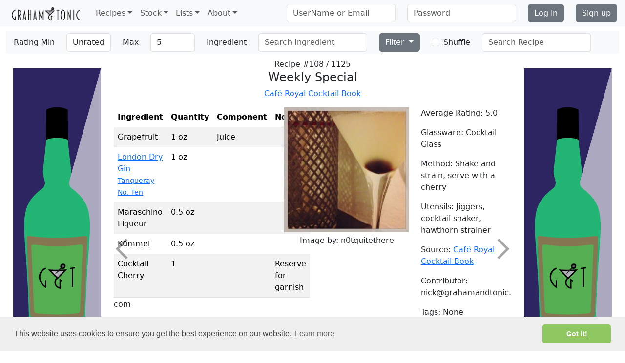

--- FILE ---
content_type: text/html; charset=utf-8
request_url: https://www.grahamandtonic.com/recipes/all/weekly-special
body_size: 34385
content:
<!DOCTYPE html>

<!doctype html>
<html lang="en">
<head prefix="og: http://ogp.me/ns#">
    <meta charset="utf-8">
    <meta name="viewport" content="width=device-width, initial-scale=1">
            <meta property="og:type" content="article" />
            <meta property="og:title" content="Weekly Special" />
            <meta property="twitter:card" content="summary" />
            <meta property="twitter:title" content="Weekly Special" />
            <meta property="twitter:image:src" content="https://www.grahamandtonic.com/pix/img_0613.jpg" />
                <meta property="og:description" content="" />
                <meta property="twitter:description" content="" />
            <meta property="og:url" content="https://www.grahamandtonic.com/recipes/all/weekly-special" />
            <meta name="description" content="" />
    
    <meta property="og:image" content="/pix/recipes/weekly_special_114.jpg" />
    <meta property="og:image:width" content="200" />
    <meta property="og:image:height" content="200" />

    <link href="/lib/bootstrap/css/bootstrap.min.css" rel="stylesheet" />
    <link rel="stylesheet" type="text/css" href="//cdnjs.cloudflare.com/ajax/libs/cookieconsent2/3.0.3/cookieconsent.min.css" />
    
    <link href="/lib/typeahead-standalone/basic.css" rel="stylesheet" />
    <link href="/lib/slick-carousel/slick.css" rel="stylesheet" />
    <link href="/css/gandt.recipes.css" rel="stylesheet" />

    <link href="/css/gandt.css" rel="stylesheet" />
    <link type="image/x-icon" rel="icon" href="/pix/gt.ico" />
    <link type="image/x-icon" rel="icon" href="/pix/gt.ico" />
    <title>Graham & Tonic - Recipes - Weekly Special</title>
            <script async src="https://www.googletagmanager.com/gtag/js?id=G-XVH25D07T9"></script>
            <script>
                //Global site tag(gtag.js) - Google Analytics
                window.dataLayer = window.dataLayer || [];
                function gtag(){dataLayer.push(arguments);}
                gtag('js', new Date());
                gtag('config', 'G-XVH25D07T9');
            </script>

        <script id="structured-data" type="application/ld+json">
            {
  "@context": "http://schema.org/",
  "@type": "Recipe",
  "name": "Weekly Special",
  "author": "Café Royal Cocktail Book",
  "recipeCategory": "cocktail",
  "recipeIngredient": [
    "1 oz of Grapefruit",
    "1 oz of London Dry Gin",
    "0.5 oz of Maraschino Liqueur",
    "0.5 oz of Kümmel",
    "1 of Cocktail Cherry"
  ],
  "recipeInstructions": [
    "Shake and strain, serve with a cherry"
  ],
  "recipeYield": "1",
  "image": "https://www.grahamandtonic.com/pix/recipes/weekly_special_114.jpg",
  "aggregateRating": {
    "@type": "AggregateRating",
    "ratingValue": 5.0000,
    "ratingCount": 1
  }
}
        </script>
    <script type="text/javascript">!function(T,l,y){var S=T.location,k="script",D="instrumentationKey",C="ingestionendpoint",I="disableExceptionTracking",E="ai.device.",b="toLowerCase",w="crossOrigin",N="POST",e="appInsightsSDK",t=y.name||"appInsights";(y.name||T[e])&&(T[e]=t);var n=T[t]||function(d){var g=!1,f=!1,m={initialize:!0,queue:[],sv:"5",version:2,config:d};function v(e,t){var n={},a="Browser";return n[E+"id"]=a[b](),n[E+"type"]=a,n["ai.operation.name"]=S&&S.pathname||"_unknown_",n["ai.internal.sdkVersion"]="javascript:snippet_"+(m.sv||m.version),{time:function(){var e=new Date;function t(e){var t=""+e;return 1===t.length&&(t="0"+t),t}return e.getUTCFullYear()+"-"+t(1+e.getUTCMonth())+"-"+t(e.getUTCDate())+"T"+t(e.getUTCHours())+":"+t(e.getUTCMinutes())+":"+t(e.getUTCSeconds())+"."+((e.getUTCMilliseconds()/1e3).toFixed(3)+"").slice(2,5)+"Z"}(),iKey:e,name:"Microsoft.ApplicationInsights."+e.replace(/-/g,"")+"."+t,sampleRate:100,tags:n,data:{baseData:{ver:2}}}}var h=d.url||y.src;if(h){function a(e){var t,n,a,i,r,o,s,c,u,p,l;g=!0,m.queue=[],f||(f=!0,t=h,s=function(){var e={},t=d.connectionString;if(t)for(var n=t.split(";"),a=0;a<n.length;a++){var i=n[a].split("=");2===i.length&&(e[i[0][b]()]=i[1])}if(!e[C]){var r=e.endpointsuffix,o=r?e.location:null;e[C]="https://"+(o?o+".":"")+"dc."+(r||"services.visualstudio.com")}return e}(),c=s[D]||d[D]||"",u=s[C],p=u?u+"/v2/track":d.endpointUrl,(l=[]).push((n="SDK LOAD Failure: Failed to load Application Insights SDK script (See stack for details)",a=t,i=p,(o=(r=v(c,"Exception")).data).baseType="ExceptionData",o.baseData.exceptions=[{typeName:"SDKLoadFailed",message:n.replace(/\./g,"-"),hasFullStack:!1,stack:n+"\nSnippet failed to load ["+a+"] -- Telemetry is disabled\nHelp Link: https://go.microsoft.com/fwlink/?linkid=2128109\nHost: "+(S&&S.pathname||"_unknown_")+"\nEndpoint: "+i,parsedStack:[]}],r)),l.push(function(e,t,n,a){var i=v(c,"Message"),r=i.data;r.baseType="MessageData";var o=r.baseData;return o.message='AI (Internal): 99 message:"'+("SDK LOAD Failure: Failed to load Application Insights SDK script (See stack for details) ("+n+")").replace(/\"/g,"")+'"',o.properties={endpoint:a},i}(0,0,t,p)),function(e,t){if(JSON){var n=T.fetch;if(n&&!y.useXhr)n(t,{method:N,body:JSON.stringify(e),mode:"cors"});else if(XMLHttpRequest){var a=new XMLHttpRequest;a.open(N,t),a.setRequestHeader("Content-type","application/json"),a.send(JSON.stringify(e))}}}(l,p))}function i(e,t){f||setTimeout(function(){!t&&m.core||a()},500)}var e=function(){var n=l.createElement(k);n.src=h;var e=y[w];return!e&&""!==e||"undefined"==n[w]||(n[w]=e),n.onload=i,n.onerror=a,n.onreadystatechange=function(e,t){"loaded"!==n.readyState&&"complete"!==n.readyState||i(0,t)},n}();y.ld<0?l.getElementsByTagName("head")[0].appendChild(e):setTimeout(function(){l.getElementsByTagName(k)[0].parentNode.appendChild(e)},y.ld||0)}try{m.cookie=l.cookie}catch(p){}function t(e){for(;e.length;)!function(t){m[t]=function(){var e=arguments;g||m.queue.push(function(){m[t].apply(m,e)})}}(e.pop())}var n="track",r="TrackPage",o="TrackEvent";t([n+"Event",n+"PageView",n+"Exception",n+"Trace",n+"DependencyData",n+"Metric",n+"PageViewPerformance","start"+r,"stop"+r,"start"+o,"stop"+o,"addTelemetryInitializer","setAuthenticatedUserContext","clearAuthenticatedUserContext","flush"]),m.SeverityLevel={Verbose:0,Information:1,Warning:2,Error:3,Critical:4};var s=(d.extensionConfig||{}).ApplicationInsightsAnalytics||{};if(!0!==d[I]&&!0!==s[I]){var c="onerror";t(["_"+c]);var u=T[c];T[c]=function(e,t,n,a,i){var r=u&&u(e,t,n,a,i);return!0!==r&&m["_"+c]({message:e,url:t,lineNumber:n,columnNumber:a,error:i}),r},d.autoExceptionInstrumented=!0}return m}(y.cfg);function a(){y.onInit&&y.onInit(n)}(T[t]=n).queue&&0===n.queue.length?(n.queue.push(a),n.trackPageView({})):a()}(window,document,{
src: "https://js.monitor.azure.com/scripts/b/ai.2.min.js", // The SDK URL Source
crossOrigin: "anonymous", 
cfg: { // Application Insights Configuration
    connectionString: 'InstrumentationKey=71a62254-0b1e-44f5-aaef-8fd856b5cc23;IngestionEndpoint=https://westeurope-1.in.applicationinsights.azure.com/;LiveEndpoint=https://westeurope.livediagnostics.monitor.azure.com/;ApplicationId=1a7d5eb2-39ec-4be0-a103-fb8b7949c245'
}});</script>
    
</head>
<body>
    <div class="modal" id="timeout" tabindex="-1" role="dialog">
        <div class="modal-dialog">
            <div class="modal-content">
                <div class="modal-header">
                    <h4 class="modal-title">Database timed out - please try again later</h4>
                </div>
                <div class="modal-footer">
                    <button type="button" class="btn btn-secondary" data-bs-dismiss="modal">Close</button>
                </div>
            </div>
        </div>
    </div>
    <div class="modal" id="error" tabindex="-1" role="dialog">
        <div class="modal-dialog">
            <div class="modal-content">
                <div class="modal-header">
                    <h4 class="modal-title">Error updating - please try again later</h4>
                </div>
                <div class="modal-footer">
                    <button type="button" class="btn btn-secondary" data-bs-dismiss="modal">Close</button>
                </div>
            </div>
        </div>
    </div>
    
    <!--modal pop-ups when user has no recipes / missing ingredients-->
<div class="modal fade" id="missIngred1" tabindex="-1" role="dialog">
    <div class="modal-dialog">
        <div class="modal-content">
            <div class="modal-header">
                <h4 class="modal-title">Shopping Time</h4>
            </div>
            <div class="modal-body">
                <p>Sad times, you don't have enough of the right kind of booze to make anything.  Here's what you could be drinking when get back from the shop.</p>
            </div>
            <div class="modal-footer">
                <button type="button" class="btn btn-secondary" data-bs-dismiss="modal">Close</button>
            </div>
        </div>
    </div>
</div>
<div class="modal fade" id="noRecs" tabindex="-1" role="dialog">
    <div class="modal-dialog">
        <div class="modal-content">
            <div class="modal-header">
                <h4 class="modal-title">Uh-oh</h4>
            </div>
            <div class="modal-body">
                <p>That might be a little obscure, there ain't any recipes matching your selection.  How about something else?</p>
            </div>
            <div class="modal-footer">
                <button type="button" class="btn btn-secondary" data-bs-dismiss="modal">Close</button>
            </div>
        </div>
    </div>
</div>
<div class="modal fade" id="missIngred2" tabindex="-1" role="dialog">
    <div class="modal-dialog">
        <div class="modal-content">
            <div class="modal-header">
                <h4 class="modal-title">That's a tasty cocktail</h4>
            </div>
            <div class="modal-body">
                <p>But maybe it's not for you, do you have all the ingredients?</p>
            </div>
            <div class="modal-footer">
                <button type="button" class="btn btn-secondary" data-bs-dismiss="modal">Close</button>
            </div>
        </div>
    </div>
</div>
<div class="modal fade" id="minmax" tabindex="-1" role="dialog">
    <div class="modal-dialog">
        <div class="modal-content">
            <div class="modal-header">
                <h4 class="modal-title">Change your selection</h4>
            </div>
            <div class="modal-body">
                <p>Minimum rating must be lower than or equal to maximum rating</p>
            </div>
            <div class="modal-footer">
                <button type="button" class="btn btn-secondary" data-bs-dismiss="modal">Close</button>
            </div>
        </div>
    </div>
</div>
<div class="modal fade" id="notexists" tabindex="-1" role="dialog">
    <div class="modal-dialog">
        <div class="modal-content">
            <div class="modal-header">
                <h4 class="modal-title">Recipe Doesn't Exist</h4>
            </div>
            <div class="modal-body">
                <p>No recipe with that name exists, why don't you make one up?</p>
            </div>
            <div class="modal-footer">
                <button type="button" class="btn btn-secondary" data-bs-dismiss="modal">Close</button>
            </div>
        </div>
    </div>
</div>
<div class="modal fade" id="ambiguous" tabindex="-1" role="dialog">
    <div class="modal-dialog">
        <div class="modal-content">
            <div class="modal-header">
                <h4 class="modal-title">Multiple Recipes Exist</h4>
            </div>
            <div class="modal-body">
                <p>There is more than one recipe with this name, try using the Search box to find the others</p>
            </div>
            <div class="modal-footer">
                <button type="button" class="btn btn-secondary" data-bs-dismiss="modal">Close</button>
            </div>
        </div>
    </div>
</div></partial>

    <nav class="navbar navbar-expand-lg navbar-light bg-light">
        <div class="container-fluid">
            <a class="navbar-brand" id="gt-navbar-brand" href="#">
                <img id="gt-logo" alt="Graham&Tonic" src="/pix/GT_full_trans.png">
            </a>
                    <button type="button" id="navbar__toggle__share" class="navbar-toggler" data-bs-toggle="collapse" data-bs-target="#panel__share__xs">
                        <i class="navbar-icon fas fa-share-alt"></i>
                    </button>
                    <button type="button" id="navbar__toggle__filter" class="navbar-toggler collapsed" data-bs-toggle="collapse" data-bs-target="#recipes-navbar-collapse-1" aria-expanded="false">
                        <i class="navbar-icon fas fa-magnifying-glass"></i>
                    </button>

            <button type="button" class="navbar-toggler" id="main-navbar-toggle" data-bs-toggle="collapse" data-bs-target="#navbar__main" aria-controls="navbar__main" aria-expanded="false" aria-label="Toggle navigation">
                <span class="navbar-toggler-icon"></span>
            </button>
            <div class="collapse navbar-collapse" id="navbar__main">
                <ul class="navbar-nav me-auto">
                    <li class="nav-item dropdown">
                        <a href="#" class="nav-link dropdown-toggle" data-bs-toggle="dropdown" role="button" aria-haspopup="true" aria-expanded="false">Recipes</a>
                        <ul class="dropdown-menu">
                            <li><a class="dropdown-item" href="/recipes/all/weekly-special">All Recipes</a></li>
                            <li><a class="dropdown-item" href="/recipes/add">Add Recipe</a></li>
                        </ul>
                    </li>
                    <li class="nav-item dropdown">
                        <a href="#" class="nav-link dropdown-toggle" data-bs-toggle="dropdown" role="button" aria-haspopup="true" aria-expanded="false">Stock</a>
                        <ul class="dropdown-menu">
                            <li><a class="dropdown-item" id="nav-link__ingredients__explore" href="/ingredients/explore">Explore</a></li>
                            <li><a class="dropdown-item" id="nav-link__ingredients__search" href="/ingredients/search">Search</a></li>
                            <li><a class="dropdown-item" href="/ingredients/add">Add Ingredient</a></li>
                        </ul>
                    </li>
                    <li class="nav-item dropdown">
                        <a href="#" class="nav-link dropdown-toggle" data-bs-toggle="dropdown" role="button" aria-haspopup="true" aria-expanded="false">Lists</a>
                        <ul class="dropdown-menu">
                            <li><a class="dropdown-item" href="/lists">All Lists</a></li>
                        </ul>
                    </li>
                    <li class="nav-item dropdown">
                        <a href="#" class="nav-link dropdown-toggle" data-bs-toggle="dropdown" role="button" aria-haspopup="true" aria-expanded="false">About</a>
                        <ul class="dropdown-menu">
                            <li><a class="dropdown-item" href="/app/features">Features</a></li>
                            <li><a class="dropdown-item" href="/account/register">Sign Up</a></li>
                            <li><a class="dropdown-item" href="/app/about">About</a></li>
                        </ul>
                    </li>
                </ul>

    <form method="post" class="ms-auto" action="/account/login">
        <div class="row">
            <div class="col-xs-12 col-md-auto mb-2 mb-md-0">
                <input placeholder="UserName or Email" class="form-control" type="text" data-val="true" data-val-required="The UserName field is required." id="UserName" name="UserName" value="" required="required" />
                <span class="text-danger field-validation-valid" data-valmsg-for="UserName" data-valmsg-replace="true"></span>
            </div>

            <div class="col-xs-12 col-md-auto mb-2 mb-md-0">
                <input class="form-control" placeholder="Password" type="password" data-val="true" data-val-required="The Password field is required." id="Password" name="Password" required="required" />
                <span class="text-danger field-validation-valid" data-valmsg-for="Password" data-valmsg-replace="true"></span>
            </div>
            <input type="hidden" type="hidden" class="form-control" id="ReturnUrl" name="ReturnUrl" value="" />

            <div class="col-auto mb-2 mb-md-0">
                <button type="submit" class="btn btn-secondary" id="acc-btn-login">Log in</button>
            </div>
            <div class="col-auto">
                <a id="acc-lnk-register" class="btn btn-secondary" href="/account/register">Sign up</a>
            </div>
        </div>


    <input name="__RequestVerificationToken" type="hidden" value="CfDJ8JdN-r0z7ftJrhcIaJ8uJnDPXU_Es59sOGHgT00G1wuAIlz4K_uWJ3CL10uzmJ_wTVujR9-7htQ35ux5lkZy_HQDOZW8zPOH1UeXCgIlVywOSE62nIFYtNSrKh_4ooM4nNdz0KxI9zqDXx4cW7x4q0Y" /></form>

            </div>
        </div>
    </nav>
    <div class="container-fluid">
        





<div class="collapse text-center" id="panel__share__xs">
    
<a class="btn btn-primary btn__share__facebook" href="https://www.facebook.com/dialog/share?app_id=2138840713071011&amp;display=popup&amp;href=https%3A%2F%2Fwww.grahamandtonic.com%2Frecipes%2Fall%2Fweekly-special&amp;redirect_uri=https%3A%2F%2Fwww.grahamandtonic.com%2Frecipes%2Fall%2Fweekly-special"><i class="fab fa-facebook-f"></i></a>
<a class="btn btn-info btn__share btn__share__twitter" href="https://twitter.com/intent/tweet?text=&amp;url=https%3A%2F%2Fwww.grahamandtonic.com%2Frecipes%2Fall%2Fweekly-special&amp;hashtags=cocktail,recipe,grahamandtonic,grapefruit,londondrygin,maraschinoliqueur,k&#xFC;mmel,cocktailcherry"><i class="fab fa-twitter"></i></a>
<a class="btn btn-danger btn__share" href="https://www.pinterest.com/pin/create/button/" data-pin-do="buttonBookmark" data-pin-custom="true"><i class="fab fa-pinterest"></i></a>
<button class="btn btn-success btn__share btn__share__clipboard"><i class="fas fa-link"></i></button></partial>
</div>

<nav id="filters-nav" class="navbar navbar-expand-lg navbar-light bg-light d-none d-sm-block">
    <div class="container-fluid" id="filters-div">
        <div class="navbar-header">
            <a class="navbar-brand d-block d-sm-none" href="#">Filters</a>
        </div>
        <div class="collapse navbar-collapse" id="recipes-navbar-collapse-1">
            <form class="row row-cols-lg-auto gy-1 form-inline navbar-left" id="filters">
                <div class ="col-4">
    <label class="col-form-label">Rating Min</label>
</div>
<div class="col-8">
    <select class="form-control rating" id="minRating" name="minRating">
    <option value="0">Unrated</option>
    <option value="1">1</option>
    <option value="2">2</option>
    <option value="3">3</option>
    <option value="4">4</option>
    <option value="5">5</option>
    </select>
</div>
<div class="col-4">
    <label class="col-form-label">Max</label>
</div>
<div class="col-8">
    <select class="form-control rating" id="maxRating" name="maxRating">
    <option value="5">5</option>
    <option value="4">4</option>
    <option value="3">3</option>
    <option value="2">2</option>
    <option value="1">1</option>
    <option value="0">Unrated</option>
    </select>
</div>
</partial>
                
                    <div class="col-4">
                        <label class="col-form-label">Ingredient</label>
                    </div>
                    <div class="col-8">
                        <input class="form-control" id="stock-query" placeholder="Search Ingredient" />
                        <input id="IngredientId" name="ingredId" type="text" value="" hidden readonly />
                    </div>
                    <div class="col-4 btn-group">
                        <button type="button" class="btn btn-secondary dropdown-toggle" id="btn__filters" data-bs-toggle="dropdown" aria-haspopup="true" aria-expanded="false">Filter <span class="caret"></span></button>
                        <ul class="dropdown-menu">
                            <li><a class="dropdown-item" href="#" id="allrecipes">All Recipes</a></li>
                        </ul>
                    </div>
                    <div class="col-4 d-flex">
    <div class="form-check my-auto">
        <input class="form-check-input" type="checkbox" id="recipe-filter-shuffle" />
        <label class="form-check-label" for="recipe-filter-shuffle">Shuffle</label>
    </div>
</div>
</partial>
                
                
    <div class="col-12">
        <input class="form-control" id="recipe-query" placeholder="Search Recipe" />
    </div>

</partial>
                
            </form>
        </div>
    </div>
</nav>
<div class="alert alert-success alert-dismissible fade show d-none" id="signup__reminder" role="alert">
    Sign up for an account <a class="alert-link" href="/account/register">here</a> or click the link at the bottom of the page.
    <button type="button" class="btn-close" id="btn__signup" data-bs-dismiss="alert" aria-label="Close">
        <span aria-hidden="true"></span>
    </button>
</div>
<div class="container-fluid" id="recipe__container">
    <div class="row">
        <div class="col-lg-2 d-none d-lg-block">
            <img class="img-fluid mx-auto" src="/pix/adv_plac_desk.png" />
        </div>
        <div class="col-lg-8">
            <div class="text-center" id="recipe__counter-div">
                <span id="recipe_no"></span>
            </div>
            <div class="carousel__container">
                <div>
                    <div></div>
                </div>
                <div>
                    <div></div>
                </div>
                <div>
                    <div>
                        

<div class="recipe">
    <div class='row recipe__title-row'>
        <div class='col-md-12'>
            <h4 class='text-center recipe__name'>Weekly Special</h4>
            <div class="d-none d-sm-block">
                            <p class='text-center recipe__source-name'><a href="https://www.amazon.co.uk/Caf%C3%A9-Royal-Cocktail-Frederick-Carter/dp/0976093758" target='_blank'>Caf&#xE9; Royal Cocktail Book</a></p>
</partial>
            </div>
        </div>
    </div>

    <div class='row recipe__body-row d-sm-flex flex-sm-row'>
            <div class='col-sm-3 d-none d-sm-block d-md-none'><img class='img-fluid mx-auto' src='/pix/adv_plac_tab.png'></div>
            <div class='col-12 col-lg-4 order-lg-1 col-md-4 order-md-1 col-sm-6 recipe__img'>
                <img class='img-fluid mx-auto recipe__img' src='/pix/recipes/weekly_special_114.jpg' alt="An image of the Weekly Special cocktail submitted by n0tquitethere that contains Grapefruit, London Dry Gin, Maraschino Liqueur, K&#xFC;mmel and Cocktail Cherry">
<div class="d-none d-xl-block recipe__img-by-name">
            <p class='instagram__link text-center'>n0tquitethere</p>
</div>
<div class='row d-none d-sm-flex'>
    <div class='col instagram__div text-center'>
                <p class="text-center">Image by: n0tquitethere</p>
    </div>
</div>
</partial>
            </div>
            <div class="col-12 d-block d-sm-none recipe__description">
                            <p class='text-center recipe__source-name'><a href="https://www.amazon.co.uk/Caf%C3%A9-Royal-Cocktail-Frederick-Carter/dp/0976093758" target='_blank'>Caf&#xE9; Royal Cocktail Book</a></p>
</partial>
            </div>
            <div class='col-sm-3 d-none d-sm-block d-md-none'><img class='img-fluid mx-auto' src='/pix/adv_plac_tab.png'></div>
            <div class='col-12 col-lg-5 order-lg-0 col-md-4 order-md-0 col-sm-12 ing-table'>
                <table class='table table-striped tbl__ingredients'>
    <thead><tr><th>Ingredient</th><th>Quantity</th><th>Component</th><th>Notes</th></tr></thead>
    <tbody>
                <tr>
                            <td id="RecipeIngredients_0__Ingredient" name="RecipeIngredients[0].Ingredient">
                                Grapefruit
                            </td>
                    <td id="RecipeIngredients_0__Quantity" name="RecipeIngredients[0].Quantity">1 oz</td>
                            <td id="RecipeIngredients_0__IngredientComponent_IngredientComponentName" name="RecipeIngredients[0].IngredientComponent.IngredientComponentName">Juice</td>
                    <td id="RecipeIngredients_0__Comments" name="RecipeIngredients[0].Comments"></td>
                </tr>
                <tr>
                            <td id="RecipeIngredients_1__Ingredient" name="RecipeIngredients[1].Ingredient">
                                <a href="/lists/topratedrecipesbyingredient/london%20dry%20gin">London Dry Gin</a>
                                    <br />
                                    <div class="table__link-div__right"><small><a href="https://www.tanqueray.com/en-gb/gins/n%C2%BA-ten/" target="_blank">Tanqueray No. Ten</a></small></div>
                            </td>
                    <td id="RecipeIngredients_1__Quantity" name="RecipeIngredients[1].Quantity">1 oz</td>
                            <td></td>
                    <td id="RecipeIngredients_1__Comments" name="RecipeIngredients[1].Comments"></td>
                </tr>
                <tr>
                            <td id="RecipeIngredients_2__Ingredient" name="RecipeIngredients[2].Ingredient">
                                Maraschino Liqueur
                            </td>
                    <td id="RecipeIngredients_2__Quantity" name="RecipeIngredients[2].Quantity">0.5 oz</td>
                            <td></td>
                    <td id="RecipeIngredients_2__Comments" name="RecipeIngredients[2].Comments"></td>
                </tr>
                <tr>
                            <td id="RecipeIngredients_3__Ingredient" name="RecipeIngredients[3].Ingredient">
                                K&#xFC;mmel
                            </td>
                    <td id="RecipeIngredients_3__Quantity" name="RecipeIngredients[3].Quantity">0.5 oz</td>
                            <td></td>
                    <td id="RecipeIngredients_3__Comments" name="RecipeIngredients[3].Comments"></td>
                </tr>
                <tr>
                            <td id="RecipeIngredients_4__Ingredient" name="RecipeIngredients[4].Ingredient">
                                Cocktail Cherry
                            </td>
                    <td id="RecipeIngredients_4__Quantity" name="RecipeIngredients[4].Quantity">1</td>
                            <td></td>
                    <td id="RecipeIngredients_4__Comments" name="RecipeIngredients[4].Comments">Reserve for garnish</td>
                </tr>
    </tbody>
</table></partial>
            </div>




        <div class='col-12 col-md-4 d-block d-sm-none mob-banner'><img class='img-fluid mx-auto adv-mob' src='/pix/adv_plac_mob.png'></div>

        <div class='col-12 col-lg-3 order-lg-2 col-md-4 order-md-2 col-sm-12 recipe__info-col'>

            <p class='recipe__rating'>Average Rating: 5.0</p>
            <p class='recipe__glassware'>Glassware: Cocktail Glass</p>
            <p class='text-justify recipe__method'>Method: Shake and strain, serve with a cherry</p>
            <p class='recipe__utensils'>Utensils: Jiggers, cocktail shaker, hawthorn strainer</p>
                        <p>Source: <a class='recipe__source' href='https://www.amazon.co.uk/Caf%C3%A9-Royal-Cocktail-Frederick-Carter/dp/0976093758' target='_blank'>Caf&#xE9; Royal Cocktail Book</a></p>
            <p class='recipe__contributor'>Contributor: nick@grahamandtonic.com</p>
                <p class='recipe__tags'>Tags: None</p>

            <input hidden readonly type="number" data-val="true" data-val-required="The RecipeId field is required." id="RecipeId" name="RecipeId" value="114" required="required" /><input name="__Invariant" type="hidden" value="RecipeId" />
            <input class="recipe__duplicate-name" value='False' hidden readonly />
            <input hidden readonly type="datetime-local" data-val="true" data-val-required="The DateAdded field is required." id="DateAdded" name="DateAdded" value="2016-09-30T00:00:00.000" required="required" /><input name="__Invariant" type="hidden" value="DateAdded" />
        </div>
    </div>
</div>
</partial>
                    </div>
                </div>
                <div>
                    <div></div>
                </div>
                <div>
                    <div></div>
                </div>
            </div>
            <div class="row">
    <div class="col-lg-4 col-md-4 col-sm-4 d-none d-sm-block">
        <hr />
    </div>
    <div class="col-lg-3 col-md-4 col-sm-4 col-12" id="btn__group__recipe">
        <hr />
        <div class="view-ctrls">
            <form class="row" id="editform" name="editform">
                <div class="col-sm-5 text-sm-end">
                    <button class="col btn btn-success" id='edit' type="submit" formaction="/recipes/edit">Edit</button>
                </div>
                <div class="col">
                    <button class="col btn btn-success d-none d-sm-block" id="btn__share" type="button" data-bs-toggle="collapse" data-bs-target="#panel__share">
                        Share <i class="fas fa-share-alt"></i>
                    </button>
                </div>
                <input id="recipeid" name="recipeid" readonly hidden />
            </form>
        </div>
    </div>
    <div class="col-lg-5 col-md-4 col-sm-4 d-none d-sm-block">
        <hr />
        <div class="collapse" id="panel__share">
            
<a class="btn btn-primary btn__share__facebook" href="https://www.facebook.com/dialog/share?app_id=2138840713071011&amp;display=popup&amp;href=https%3A%2F%2Fwww.grahamandtonic.com%2Frecipes%2Fall%2Fweekly-special&amp;redirect_uri=https%3A%2F%2Fwww.grahamandtonic.com%2Frecipes%2Fall%2Fweekly-special"><i class="fab fa-facebook-f"></i></a>
<a class="btn btn-info btn__share btn__share__twitter" href="https://twitter.com/intent/tweet?text=&amp;url=https%3A%2F%2Fwww.grahamandtonic.com%2Frecipes%2Fall%2Fweekly-special&amp;hashtags=cocktail,recipe,grahamandtonic,grapefruit,londondrygin,maraschinoliqueur,k&#xFC;mmel,cocktailcherry"><i class="fab fa-twitter"></i></a>
<a class="btn btn-danger btn__share" href="https://www.pinterest.com/pin/create/button/" data-pin-do="buttonBookmark" data-pin-custom="true"><i class="fab fa-pinterest"></i></a>
<button class="btn btn-success btn__share btn__share__clipboard"><i class="fas fa-link"></i></button></partial>
        </div>
    </div>
</div>
</partial>
        </div>
        <div class="col-lg-2 d-none d-lg-block">
            <img class="img-fluid mx-auto" src="/pix/adv_plac_desk.png" />
        </div>
    </div>
</div></partial>
<script type="text/javascript">
    (function (d) {
        var f = d.getElementsByTagName('SCRIPT')[0], p = d.createElement('SCRIPT');
        p.type = 'text/javascript';
        p.async = true;
        p.src = '//assets.pinterest.com/js/pinit.js';
        f.parentNode.insertBefore(p, f);
    }(document));
</script></partial>


    </div>
    <footer>
        <br />
        <div class="container-fluid">
            <div class="row">
                <div class="col-lg-2 col-md-2 col-sm-2 col-6">
                    <ul class="list-unstyled">
                        <li><a href="/app/features">Features</a></li>
                        <li><a href="/account/register">Sign Up</a></li>
                        <li><a href="/app/about">About</a></li>
                        <li><a href="/app/htmlsitemap">Sitemap</a></li>
                    </ul>

                </div>
                <div class="col-lg-10 col-md-10 col-sm-10 col-6">
                    <ul class="list-unstyled">
                        <li><a href="https://www.facebook.com/grahamandtoniccocktails/">Facebook</a></li>
                        <li><a href="https://twitter.com/grahamandtonic">Twitter</a></li>
                        <li><a href="https://www.pinterest.com/grahamandtonic/">Pintrest</a></li>
                        <li><a href="https://www.instagram.com/grahamandtonic/">Instagram</a></li>
                    </ul>
                </div>
            </div>
            <div class="row">
                <div class="col-md-12">
                    <p>Copyright &copy; 2026 Nick Graham All rights reserved</p>
                </div>
            </div>
        </div>
    </footer>
    <script src="/lib/jquery/jquery.min.js"></script>
    <script src="/lib/_popperjs/core/umd/popper-base.min.js"></script>
    <script src="/lib/bootstrap/js/bootstrap.bundle.js"></script>
    <script src="//cdnjs.cloudflare.com/ajax/libs/cookieconsent2/3.0.3/cookieconsent.min.js"></script>
    <script src="https://kit.fontawesome.com/5f71cd555d.js" crossorigin="anonymous"></script>
    <script src="/js/gandt.general.functions.js"></script>
    <script src="/js/gandt.general.js"></script>
    
    <script src="/lib/typeahead-standalone/typeahead-standalone.umd.js"></script>
    <script src="/lib/js-cookie/js.cookie.js"></script>
    <script src="/lib/slick-carousel/slick.min.js"></script>
    <script src="/js/gandt.recipes.functions.js"></script>
    <script src="/js/gandt.recipes.functions.typeahead.js"></script>
    <script src="/js/gandt.recipes.js"></script>

    <script>
        window.addEventListener("load", function () {
            window.cookieconsent.initialise({
                "palette": {
                    "popup": {
                        "background": "#efefef",
                        "text": "#404040"
                    },
                    "button": {
                        "background": "#8ec760",
                        "text": "#ffffff"
                    }
                },
                "theme": "classic",
                "cookie": {
                    "expiryDays": 365
                }
            })
        });
    </script>
    
    <script>
        $("#btn__signup").on("click", function () {
            Cookies.set("signupReminder", "false", { expires: 1 });
        });

        if (Cookies.get("signupReminder") === undefined) {
            $("#signup__reminder").removeClass("d-none");
            $("#signup__reminder").addClass("d-block d-sm-none");
        }
    </script>
    </partial>

</body>
</html>


--- FILE ---
content_type: text/html; charset=utf-8
request_url: https://www.grahamandtonic.com/Recipes/Recipe?RecipeId=112
body_size: 8004
content:


<div class="recipe">
    <div class='row recipe__title-row'>
        <div class='col-md-12'>
            <h4 class='text-center recipe__name'>Fair Lady</h4>
            <div class="d-none d-sm-block">
                            <p class='text-center recipe__source-name'><a href=":///lists/topratedrecipesbysource/the-bartender~apostrophe~s-guide" target='_blank'>The Bartender&#x27;s Guide</a></p>
</partial>
            </div>
        </div>
    </div>

    <div class='row recipe__body-row d-sm-flex flex-sm-row'>
            <div class='col-sm-3 d-none d-sm-block d-md-none'><img class='img-fluid mx-auto' src='/pix/adv_plac_tab.png'></div>
            <div class='col-12 col-lg-4 order-lg-1 col-md-4 order-md-1 col-sm-6 recipe__img'>
                <img class='img-fluid mx-auto recipe__img' src='/pix/recipes/Fair_Lady_112_gen.jpg' alt="An image of the Fair Lady cocktail submitted by Toby that contains London Dry Gin, Orange, Lime, Egg, Cr&#xE8;me de Fraise, Strawberries and Lime">
<div class="d-none d-xl-block recipe__img-by-name">
            <p class='instagram__link text-center'>Toby</p>
</div>
<div class='row d-none d-sm-flex'>
    <div class='col instagram__div text-center'>
                <p class="text-center">Image by: Toby</p>
    </div>
</div>
</partial>
            </div>
            <div class="col-12 d-block d-sm-none recipe__description">
                            <p class='text-center recipe__source-name'><a href=":///lists/topratedrecipesbysource/the-bartender~apostrophe~s-guide" target='_blank'>The Bartender&#x27;s Guide</a></p>
</partial>
            </div>
            <div class='col-sm-3 d-none d-sm-block d-md-none'><img class='img-fluid mx-auto' src='/pix/adv_plac_tab.png'></div>
            <div class='col-12 col-lg-5 order-lg-0 col-md-4 order-md-0 col-sm-12 ing-table'>
                <table class='table table-striped tbl__ingredients'>
    <thead><tr><th>Ingredient</th><th>Quantity</th><th>Component</th><th>Notes</th></tr></thead>
    <tbody>
                <tr>
                            <td id="RecipeIngredients_0__Ingredient" name="RecipeIngredients[0].Ingredient">
                                <a href="/lists/topratedrecipesbyingredient/london%20dry%20gin">London Dry Gin</a>
                                    <br />
                                    <div class="table__link-div__right"><small><a href="https://www.tanqueray.com/en-gb/gins/n%C2%BA-ten/" target="_blank">Tanqueray No. Ten</a></small></div>
                            </td>
                    <td id="RecipeIngredients_0__Quantity" name="RecipeIngredients[0].Quantity">2 measures</td>
                            <td></td>
                    <td id="RecipeIngredients_0__Comments" name="RecipeIngredients[0].Comments"></td>
                </tr>
                <tr>
                            <td id="RecipeIngredients_1__Ingredient" name="RecipeIngredients[1].Ingredient">
                                <a href="/lists/topratedrecipesbyingredient/orange">Orange</a>
                            </td>
                    <td id="RecipeIngredients_1__Quantity" name="RecipeIngredients[1].Quantity">1 measure</td>
                            <td id="RecipeIngredients_1__IngredientComponent_IngredientComponentName" name="RecipeIngredients[1].IngredientComponent.IngredientComponentName">Juice</td>
                    <td id="RecipeIngredients_1__Comments" name="RecipeIngredients[1].Comments"></td>
                </tr>
                <tr>
                            <td id="RecipeIngredients_2__Ingredient" name="RecipeIngredients[2].Ingredient">
                                <a href="/lists/topratedrecipesbyingredient/lime">Lime</a>
                            </td>
                    <td id="RecipeIngredients_2__Quantity" name="RecipeIngredients[2].Quantity">1 measure</td>
                            <td id="RecipeIngredients_2__IngredientComponent_IngredientComponentName" name="RecipeIngredients[2].IngredientComponent.IngredientComponentName">Juice</td>
                    <td id="RecipeIngredients_2__Comments" name="RecipeIngredients[2].Comments"></td>
                </tr>
                <tr>
                            <td id="RecipeIngredients_3__Ingredient" name="RecipeIngredients[3].Ingredient">
                                Egg
                            </td>
                    <td id="RecipeIngredients_3__Quantity" name="RecipeIngredients[3].Quantity">1</td>
                            <td id="RecipeIngredients_3__IngredientComponent_IngredientComponentName" name="RecipeIngredients[3].IngredientComponent.IngredientComponentName">White</td>
                    <td id="RecipeIngredients_3__Comments" name="RecipeIngredients[3].Comments"></td>
                </tr>
                <tr>
                            <td id="RecipeIngredients_4__Ingredient" name="RecipeIngredients[4].Ingredient">
                                Cr&#xE8;me de Fraise
                            </td>
                    <td id="RecipeIngredients_4__Quantity" name="RecipeIngredients[4].Quantity">Dash</td>
                            <td></td>
                    <td id="RecipeIngredients_4__Comments" name="RecipeIngredients[4].Comments"></td>
                </tr>
                <tr>
                            <td id="RecipeIngredients_5__Ingredient" name="RecipeIngredients[5].Ingredient">
                                Strawberries
                            </td>
                    <td id="RecipeIngredients_5__Quantity" name="RecipeIngredients[5].Quantity">1</td>
                            <td></td>
                    <td id="RecipeIngredients_5__Comments" name="RecipeIngredients[5].Comments">Reserve for garnish</td>
                </tr>
                <tr>
                            <td id="RecipeIngredients_6__Ingredient" name="RecipeIngredients[6].Ingredient">
                                <a href="/lists/topratedrecipesbyingredient/lime">Lime</a>
                            </td>
                    <td id="RecipeIngredients_6__Quantity" name="RecipeIngredients[6].Quantity">1</td>
                            <td id="RecipeIngredients_6__IngredientComponent_IngredientComponentName" name="RecipeIngredients[6].IngredientComponent.IngredientComponentName">Twist</td>
                    <td id="RecipeIngredients_6__Comments" name="RecipeIngredients[6].Comments">Reserve for garnish</td>
                </tr>
    </tbody>
</table></partial>
            </div>




        <div class='col-12 col-md-4 d-block d-sm-none mob-banner'><img class='img-fluid mx-auto adv-mob' src='/pix/adv_plac_mob.png'></div>

        <div class='col-12 col-lg-3 order-lg-2 col-md-4 order-md-2 col-sm-12 recipe__info-col'>

            <p class='recipe__rating'>Average Rating: 2.0</p>
            <p class='recipe__glassware'>Glassware: Cocktail Glass</p>
            <p class='text-justify recipe__method'>Method: Shake and strain</p>
            <p class='recipe__utensils'>Utensils: Jiggers, cocktail shaker, hawthorn strainer, channel knife</p>
                        <p>Source: <a class='recipe__source' href=':///lists/topratedrecipesbysource/the-bartender~apostrophe~s-guide' target='_blank'>The Bartender&#x27;s Guide</a></p>
            <p class='recipe__contributor'>Contributor: nick@grahamandtonic.com</p>
                    <p class='recipe__notes'>Notes: pg 188</p>
                <p class='recipe__tags'>Tags: None</p>

            <input hidden readonly type="number" data-val="true" data-val-required="The RecipeId field is required." id="RecipeId" name="RecipeId" value="112" required="required" /><input name="__Invariant" type="hidden" value="RecipeId" />
            <input class="recipe__duplicate-name" value='False' hidden readonly />
            <input hidden readonly type="datetime-local" data-val="true" data-val-required="The DateAdded field is required." id="DateAdded" name="DateAdded" value="2016-09-30T00:00:00.000" required="required" /><input name="__Invariant" type="hidden" value="DateAdded" />
        </div>
    </div>
</div>


--- FILE ---
content_type: text/html; charset=utf-8
request_url: https://www.grahamandtonic.com/Recipes/Recipe?RecipeId=113
body_size: 6724
content:


<div class="recipe">
    <div class='row recipe__title-row'>
        <div class='col-md-12'>
            <h4 class='text-center recipe__name'>Wig In A Box</h4>
            <div class="d-none d-sm-block">
                            <p class='text-center recipe__source-name'><a href="http://cocktailvirgin.blogspot.co.uk/" target='_blank'>Cocktail Virgin / Slut</a></p>
</partial>
            </div>
        </div>
    </div>

    <div class='row recipe__body-row d-sm-flex flex-sm-row'>
            <div class='col-sm-3 d-none d-sm-block d-md-none'><img class='img-fluid mx-auto' src='/pix/adv_plac_tab.png'></div>
            <div class='col-12 col-lg-4 order-lg-1 col-md-4 order-md-1 col-sm-6 recipe__img'>
                <img class='img-fluid mx-auto recipe__img' src='/pix/img_0613.jpg' alt="Graham &amp; Tonic Instagram placeholder image">
<div class="d-none d-xl-block recipe__img-by-name">
</div>
<div class='row d-none d-sm-flex'>
    <div class='col instagram__div text-center'>
    </div>
</div>
</partial>
            </div>
            <div class="col-12 d-block d-sm-none recipe__description">
                            <p class='text-center recipe__source-name'><a href="http://cocktailvirgin.blogspot.co.uk/" target='_blank'>Cocktail Virgin / Slut</a></p>
</partial>
            </div>
            <div class='col-sm-3 d-none d-sm-block d-md-none'><img class='img-fluid mx-auto' src='/pix/adv_plac_tab.png'></div>
            <div class='col-12 col-lg-5 order-lg-0 col-md-4 order-md-0 col-sm-12 ing-table'>
                <table class='table table-striped tbl__ingredients'>
    <thead><tr><th>Ingredient</th><th>Quantity</th><th>Component</th><th>Notes</th></tr></thead>
    <tbody>
                <tr>
                            <td id="RecipeIngredients_0__Ingredient" name="RecipeIngredients[0].Ingredient">
                                <a href="/lists/topratedrecipesbyingredient/london%20dry%20gin">London Dry Gin</a>
                                    <br />
                                    <div class="table__link-div__right"><small><a href="https://www.tanqueray.com/en-gb/gins/n%C2%BA-ten/" target="_blank">Tanqueray No. Ten</a></small></div>
                            </td>
                    <td id="RecipeIngredients_0__Quantity" name="RecipeIngredients[0].Quantity">0.75 oz</td>
                            <td></td>
                    <td id="RecipeIngredients_0__Comments" name="RecipeIngredients[0].Comments"></td>
                </tr>
                <tr>
                            <td id="RecipeIngredients_1__Ingredient" name="RecipeIngredients[1].Ingredient">
                                <a href="/lists/topratedrecipesbyingredient/sweet%20vermouth">Sweet Vermouth</a>
                                    <br />
                                    <div class="table__link-div__right"><small><a href="https://www.cocchi.it/en/wines/storico-vermouth-di-torino/" target="_blank">Cocchi Storico Vermouth Di Torino</a></small></div>
                            </td>
                    <td id="RecipeIngredients_1__Quantity" name="RecipeIngredients[1].Quantity">0.75 oz</td>
                            <td></td>
                    <td id="RecipeIngredients_1__Comments" name="RecipeIngredients[1].Comments"></td>
                </tr>
                <tr>
                            <td id="RecipeIngredients_2__Ingredient" name="RecipeIngredients[2].Ingredient">
                                Apricot Brandy
                            </td>
                    <td id="RecipeIngredients_2__Quantity" name="RecipeIngredients[2].Quantity">0.75 oz</td>
                            <td></td>
                    <td id="RecipeIngredients_2__Comments" name="RecipeIngredients[2].Comments"></td>
                </tr>
                <tr>
                            <td id="RecipeIngredients_3__Ingredient" name="RecipeIngredients[3].Ingredient">
                                <a href="/lists/topratedrecipesbyingredient/lemon">Lemon</a>
                            </td>
                    <td id="RecipeIngredients_3__Quantity" name="RecipeIngredients[3].Quantity">0.25 oz</td>
                            <td id="RecipeIngredients_3__IngredientComponent_IngredientComponentName" name="RecipeIngredients[3].IngredientComponent.IngredientComponentName">Juice</td>
                    <td id="RecipeIngredients_3__Comments" name="RecipeIngredients[3].Comments"></td>
                </tr>
                <tr>
                            <td id="RecipeIngredients_4__Ingredient" name="RecipeIngredients[4].Ingredient">
                                <a href="/lists/topratedrecipesbyingredient/lemon">Lemon</a>
                            </td>
                    <td id="RecipeIngredients_4__Quantity" name="RecipeIngredients[4].Quantity">1</td>
                            <td id="RecipeIngredients_4__IngredientComponent_IngredientComponentName" name="RecipeIngredients[4].IngredientComponent.IngredientComponentName">Twist</td>
                    <td id="RecipeIngredients_4__Comments" name="RecipeIngredients[4].Comments"></td>
                </tr>
    </tbody>
</table></partial>
            </div>




        <div class='col-12 col-md-4 d-block d-sm-none mob-banner'><img class='img-fluid mx-auto adv-mob' src='/pix/adv_plac_mob.png'></div>

        <div class='col-12 col-lg-3 order-lg-2 col-md-4 order-md-2 col-sm-12 recipe__info-col'>

            <p class='recipe__rating'>Average Rating: 3.0</p>
            <p class='recipe__glassware'>Glassware: Cocktail Glass</p>
            <p class='text-justify recipe__method'>Method: Shake and strain, garnish with a twist</p>
            <p class='recipe__utensils'>Utensils: Jiggers, cocktail shaker, hawthorn strainer, channel knife</p>
                        <p>Source: <a class='recipe__source' href='http://cocktailvirgin.blogspot.co.uk/' target='_blank'>Cocktail Virgin / Slut</a></p>
            <p class='recipe__contributor'>Contributor: nick@grahamandtonic.com</p>
                    <p class='recipe__notes'>Notes: May have been poor because vermouth was old</p>
                <p class='recipe__tags'>Tags: None</p>

            <input hidden readonly type="number" data-val="true" data-val-required="The RecipeId field is required." id="RecipeId" name="RecipeId" value="113" required="required" /><input name="__Invariant" type="hidden" value="RecipeId" />
            <input class="recipe__duplicate-name" value='False' hidden readonly />
            <input hidden readonly type="datetime-local" data-val="true" data-val-required="The DateAdded field is required." id="DateAdded" name="DateAdded" value="2016-09-30T00:00:00.000" required="required" /><input name="__Invariant" type="hidden" value="DateAdded" />
        </div>
    </div>
</div>


--- FILE ---
content_type: text/html; charset=utf-8
request_url: https://www.grahamandtonic.com/Recipes/Recipe?RecipeId=114
body_size: 6473
content:


<div class="recipe">
    <div class='row recipe__title-row'>
        <div class='col-md-12'>
            <h4 class='text-center recipe__name'>Weekly Special</h4>
            <div class="d-none d-sm-block">
                            <p class='text-center recipe__source-name'><a href="https://www.amazon.co.uk/Caf%C3%A9-Royal-Cocktail-Frederick-Carter/dp/0976093758" target='_blank'>Caf&#xE9; Royal Cocktail Book</a></p>
</partial>
            </div>
        </div>
    </div>

    <div class='row recipe__body-row d-sm-flex flex-sm-row'>
            <div class='col-sm-3 d-none d-sm-block d-md-none'><img class='img-fluid mx-auto' src='/pix/adv_plac_tab.png'></div>
            <div class='col-12 col-lg-4 order-lg-1 col-md-4 order-md-1 col-sm-6 recipe__img'>
                <img class='img-fluid mx-auto recipe__img' src='/pix/recipes/weekly_special_114.jpg' alt="An image of the Weekly Special cocktail submitted by n0tquitethere that contains Grapefruit, London Dry Gin, Maraschino Liqueur, K&#xFC;mmel and Cocktail Cherry">
<div class="d-none d-xl-block recipe__img-by-name">
            <p class='instagram__link text-center'>n0tquitethere</p>
</div>
<div class='row d-none d-sm-flex'>
    <div class='col instagram__div text-center'>
                <p class="text-center">Image by: n0tquitethere</p>
    </div>
</div>
</partial>
            </div>
            <div class="col-12 d-block d-sm-none recipe__description">
                            <p class='text-center recipe__source-name'><a href="https://www.amazon.co.uk/Caf%C3%A9-Royal-Cocktail-Frederick-Carter/dp/0976093758" target='_blank'>Caf&#xE9; Royal Cocktail Book</a></p>
</partial>
            </div>
            <div class='col-sm-3 d-none d-sm-block d-md-none'><img class='img-fluid mx-auto' src='/pix/adv_plac_tab.png'></div>
            <div class='col-12 col-lg-5 order-lg-0 col-md-4 order-md-0 col-sm-12 ing-table'>
                <table class='table table-striped tbl__ingredients'>
    <thead><tr><th>Ingredient</th><th>Quantity</th><th>Component</th><th>Notes</th></tr></thead>
    <tbody>
                <tr>
                            <td id="RecipeIngredients_0__Ingredient" name="RecipeIngredients[0].Ingredient">
                                Grapefruit
                            </td>
                    <td id="RecipeIngredients_0__Quantity" name="RecipeIngredients[0].Quantity">1 oz</td>
                            <td id="RecipeIngredients_0__IngredientComponent_IngredientComponentName" name="RecipeIngredients[0].IngredientComponent.IngredientComponentName">Juice</td>
                    <td id="RecipeIngredients_0__Comments" name="RecipeIngredients[0].Comments"></td>
                </tr>
                <tr>
                            <td id="RecipeIngredients_1__Ingredient" name="RecipeIngredients[1].Ingredient">
                                <a href="/lists/topratedrecipesbyingredient/london%20dry%20gin">London Dry Gin</a>
                                    <br />
                                    <div class="table__link-div__right"><small><a href="https://www.tanqueray.com/en-gb/gins/n%C2%BA-ten/" target="_blank">Tanqueray No. Ten</a></small></div>
                            </td>
                    <td id="RecipeIngredients_1__Quantity" name="RecipeIngredients[1].Quantity">1 oz</td>
                            <td></td>
                    <td id="RecipeIngredients_1__Comments" name="RecipeIngredients[1].Comments"></td>
                </tr>
                <tr>
                            <td id="RecipeIngredients_2__Ingredient" name="RecipeIngredients[2].Ingredient">
                                Maraschino Liqueur
                            </td>
                    <td id="RecipeIngredients_2__Quantity" name="RecipeIngredients[2].Quantity">0.5 oz</td>
                            <td></td>
                    <td id="RecipeIngredients_2__Comments" name="RecipeIngredients[2].Comments"></td>
                </tr>
                <tr>
                            <td id="RecipeIngredients_3__Ingredient" name="RecipeIngredients[3].Ingredient">
                                K&#xFC;mmel
                            </td>
                    <td id="RecipeIngredients_3__Quantity" name="RecipeIngredients[3].Quantity">0.5 oz</td>
                            <td></td>
                    <td id="RecipeIngredients_3__Comments" name="RecipeIngredients[3].Comments"></td>
                </tr>
                <tr>
                            <td id="RecipeIngredients_4__Ingredient" name="RecipeIngredients[4].Ingredient">
                                Cocktail Cherry
                            </td>
                    <td id="RecipeIngredients_4__Quantity" name="RecipeIngredients[4].Quantity">1</td>
                            <td></td>
                    <td id="RecipeIngredients_4__Comments" name="RecipeIngredients[4].Comments">Reserve for garnish</td>
                </tr>
    </tbody>
</table></partial>
            </div>




        <div class='col-12 col-md-4 d-block d-sm-none mob-banner'><img class='img-fluid mx-auto adv-mob' src='/pix/adv_plac_mob.png'></div>

        <div class='col-12 col-lg-3 order-lg-2 col-md-4 order-md-2 col-sm-12 recipe__info-col'>

            <p class='recipe__rating'>Average Rating: 5.0</p>
            <p class='recipe__glassware'>Glassware: Cocktail Glass</p>
            <p class='text-justify recipe__method'>Method: Shake and strain, serve with a cherry</p>
            <p class='recipe__utensils'>Utensils: Jiggers, cocktail shaker, hawthorn strainer</p>
                        <p>Source: <a class='recipe__source' href='https://www.amazon.co.uk/Caf%C3%A9-Royal-Cocktail-Frederick-Carter/dp/0976093758' target='_blank'>Caf&#xE9; Royal Cocktail Book</a></p>
            <p class='recipe__contributor'>Contributor: nick@grahamandtonic.com</p>
                <p class='recipe__tags'>Tags: None</p>

            <input hidden readonly type="number" data-val="true" data-val-required="The RecipeId field is required." id="RecipeId" name="RecipeId" value="114" required="required" /><input name="__Invariant" type="hidden" value="RecipeId" />
            <input class="recipe__duplicate-name" value='False' hidden readonly />
            <input hidden readonly type="datetime-local" data-val="true" data-val-required="The DateAdded field is required." id="DateAdded" name="DateAdded" value="2016-09-30T00:00:00.000" required="required" /><input name="__Invariant" type="hidden" value="DateAdded" />
        </div>
    </div>
</div>


--- FILE ---
content_type: text/html; charset=utf-8
request_url: https://www.grahamandtonic.com/Recipes/Recipe?RecipeId=115
body_size: 5382
content:


<div class="recipe">
    <div class='row recipe__title-row'>
        <div class='col-md-12'>
            <h4 class='text-center recipe__name'>Rio Grande</h4>
            <div class="d-none d-sm-block">
                            <p class='text-center recipe__source-name'><a href="https://www.amazon.co.uk/Caf%C3%A9-Royal-Cocktail-Frederick-Carter/dp/0976093758" target='_blank'>Caf&#xE9; Royal Cocktail Book</a></p>
</partial>
            </div>
        </div>
    </div>

    <div class='row recipe__body-row d-sm-flex flex-sm-row'>
            <div class='col-sm-3 d-none d-sm-block d-md-none'><img class='img-fluid mx-auto' src='/pix/adv_plac_tab.png'></div>
            <div class='col-12 col-lg-4 order-lg-1 col-md-4 order-md-1 col-sm-6 recipe__img'>
                <img class='img-fluid mx-auto recipe__img' src='/pix/img_0613.jpg' alt="Graham &amp; Tonic Instagram placeholder image">
<div class="d-none d-xl-block recipe__img-by-name">
</div>
<div class='row d-none d-sm-flex'>
    <div class='col instagram__div text-center'>
    </div>
</div>
</partial>
            </div>
            <div class="col-12 d-block d-sm-none recipe__description">
                            <p class='text-center recipe__source-name'><a href="https://www.amazon.co.uk/Caf%C3%A9-Royal-Cocktail-Frederick-Carter/dp/0976093758" target='_blank'>Caf&#xE9; Royal Cocktail Book</a></p>
</partial>
            </div>
            <div class='col-sm-3 d-none d-sm-block d-md-none'><img class='img-fluid mx-auto' src='/pix/adv_plac_tab.png'></div>
            <div class='col-12 col-lg-5 order-lg-0 col-md-4 order-md-0 col-sm-12 ing-table'>
                <table class='table table-striped tbl__ingredients'>
    <thead><tr><th>Ingredient</th><th>Quantity</th><th>Component</th><th>Notes</th></tr></thead>
    <tbody>
                <tr>
                            <td id="RecipeIngredients_0__Ingredient" name="RecipeIngredients[0].Ingredient">
                                <a href="/lists/topratedrecipesbyingredient/sweet%20vermouth">Sweet Vermouth</a>
                                    <br />
                                    <div class="table__link-div__right"><small><a href="https://www.cocchi.it/en/wines/storico-vermouth-di-torino/" target="_blank">Cocchi Storico Vermouth Di Torino</a></small></div>
                            </td>
                    <td id="RecipeIngredients_0__Quantity" name="RecipeIngredients[0].Quantity">1 oz</td>
                            <td></td>
                    <td id="RecipeIngredients_0__Comments" name="RecipeIngredients[0].Comments"></td>
                </tr>
                <tr>
                            <td id="RecipeIngredients_1__Ingredient" name="RecipeIngredients[1].Ingredient">
                                <a href="/lists/topratedrecipesbyingredient/london%20dry%20gin">London Dry Gin</a>
                                    <br />
                                    <div class="table__link-div__right"><small><a href="https://www.tanqueray.com/en-gb/gins/n%C2%BA-ten/" target="_blank">Tanqueray No. Ten</a></small></div>
                            </td>
                    <td id="RecipeIngredients_1__Quantity" name="RecipeIngredients[1].Quantity">1 oz</td>
                            <td></td>
                    <td id="RecipeIngredients_1__Comments" name="RecipeIngredients[1].Comments"></td>
                </tr>
                <tr>
                            <td id="RecipeIngredients_2__Ingredient" name="RecipeIngredients[2].Ingredient">
                                Blanco Tequila
                            </td>
                    <td id="RecipeIngredients_2__Quantity" name="RecipeIngredients[2].Quantity">1 oz</td>
                            <td></td>
                    <td id="RecipeIngredients_2__Comments" name="RecipeIngredients[2].Comments"></td>
                </tr>
    </tbody>
</table></partial>
            </div>




        <div class='col-12 col-md-4 d-block d-sm-none mob-banner'><img class='img-fluid mx-auto adv-mob' src='/pix/adv_plac_mob.png'></div>

        <div class='col-12 col-lg-3 order-lg-2 col-md-4 order-md-2 col-sm-12 recipe__info-col'>

            <p class='recipe__rating'>Average Rating: 3.0</p>
            <p class='recipe__glassware'>Glassware: Cocktail Glass</p>
            <p class='text-justify recipe__method'>Method: Shake and strain</p>
            <p class='recipe__utensils'>Utensils: Jiggers, cocktail shaker, hawthorn strainer</p>
                        <p>Source: <a class='recipe__source' href='https://www.amazon.co.uk/Caf%C3%A9-Royal-Cocktail-Frederick-Carter/dp/0976093758' target='_blank'>Caf&#xE9; Royal Cocktail Book</a></p>
            <p class='recipe__contributor'>Contributor: nick@grahamandtonic.com</p>
                <p class='recipe__tags'>Tags: None</p>

            <input hidden readonly type="number" data-val="true" data-val-required="The RecipeId field is required." id="RecipeId" name="RecipeId" value="115" required="required" /><input name="__Invariant" type="hidden" value="RecipeId" />
            <input class="recipe__duplicate-name" value='False' hidden readonly />
            <input hidden readonly type="datetime-local" data-val="true" data-val-required="The DateAdded field is required." id="DateAdded" name="DateAdded" value="2016-09-30T00:00:00.000" required="required" /><input name="__Invariant" type="hidden" value="DateAdded" />
        </div>
    </div>
</div>


--- FILE ---
content_type: text/html; charset=utf-8
request_url: https://www.grahamandtonic.com/Recipes/Recipe?RecipeId=116
body_size: 6447
content:


<div class="recipe">
    <div class='row recipe__title-row'>
        <div class='col-md-12'>
            <h4 class='text-center recipe__name'>Old Flame</h4>
            <div class="d-none d-sm-block">
                            <p class='text-center recipe__source-name'><a href="http://pdtnyc.com/" target='_blank'>Please Don&#x27;t Tell</a></p>
</partial>
            </div>
        </div>
    </div>

    <div class='row recipe__body-row d-sm-flex flex-sm-row'>
            <div class='col-sm-3 d-none d-sm-block d-md-none'><img class='img-fluid mx-auto' src='/pix/adv_plac_tab.png'></div>
            <div class='col-12 col-lg-4 order-lg-1 col-md-4 order-md-1 col-sm-6 recipe__img'>
                <img class='img-fluid mx-auto recipe__img' src='/pix/img_0613.jpg' alt="Graham &amp; Tonic Instagram placeholder image">
<div class="d-none d-xl-block recipe__img-by-name">
</div>
<div class='row d-none d-sm-flex'>
    <div class='col instagram__div text-center'>
    </div>
</div>
</partial>
            </div>
            <div class="col-12 d-block d-sm-none recipe__description">
                            <p class='text-center recipe__source-name'><a href="http://pdtnyc.com/" target='_blank'>Please Don&#x27;t Tell</a></p>
</partial>
            </div>
            <div class='col-sm-3 d-none d-sm-block d-md-none'><img class='img-fluid mx-auto' src='/pix/adv_plac_tab.png'></div>
            <div class='col-12 col-lg-5 order-lg-0 col-md-4 order-md-0 col-sm-12 ing-table'>
                <table class='table table-striped tbl__ingredients'>
    <thead><tr><th>Ingredient</th><th>Quantity</th><th>Component</th><th>Notes</th></tr></thead>
    <tbody>
                <tr>
                            <td id="RecipeIngredients_0__Ingredient" name="RecipeIngredients[0].Ingredient">
                                <a href="/lists/topratedrecipesbyingredient/london%20dry%20gin">London Dry Gin</a>
                                    <br />
                                    <div class="table__link-div__right"><small><a href="https://www.tanqueray.com/en-gb/gins/n%C2%BA-ten/" target="_blank">Tanqueray No. Ten</a></small></div>
                            </td>
                    <td id="RecipeIngredients_0__Quantity" name="RecipeIngredients[0].Quantity">2 oz</td>
                            <td></td>
                    <td id="RecipeIngredients_0__Comments" name="RecipeIngredients[0].Comments">Plymouth</td>
                </tr>
                <tr>
                            <td id="RecipeIngredients_1__Ingredient" name="RecipeIngredients[1].Ingredient">
                                <a href="/lists/topratedrecipesbyingredient/lemon">Lemon</a>
                            </td>
                    <td id="RecipeIngredients_1__Quantity" name="RecipeIngredients[1].Quantity">0.75 oz</td>
                            <td id="RecipeIngredients_1__IngredientComponent_IngredientComponentName" name="RecipeIngredients[1].IngredientComponent.IngredientComponentName">Juice</td>
                    <td id="RecipeIngredients_1__Comments" name="RecipeIngredients[1].Comments"></td>
                </tr>
                <tr>
                            <td id="RecipeIngredients_2__Ingredient" name="RecipeIngredients[2].Ingredient">
                                <a href="/lists/topratedrecipesbyingredient/simple%20syrup">Simple Syrup</a>
                            </td>
                    <td id="RecipeIngredients_2__Quantity" name="RecipeIngredients[2].Quantity">0.75 oz</td>
                            <td></td>
                    <td id="RecipeIngredients_2__Comments" name="RecipeIngredients[2].Comments"></td>
                </tr>
                <tr>
                            <td id="RecipeIngredients_3__Ingredient" name="RecipeIngredients[3].Ingredient">
                                Egg
                            </td>
                    <td id="RecipeIngredients_3__Quantity" name="RecipeIngredients[3].Quantity">1</td>
                            <td id="RecipeIngredients_3__IngredientComponent_IngredientComponentName" name="RecipeIngredients[3].IngredientComponent.IngredientComponentName">White</td>
                    <td id="RecipeIngredients_3__Comments" name="RecipeIngredients[3].Comments"></td>
                </tr>
                <tr>
                            <td id="RecipeIngredients_4__Ingredient" name="RecipeIngredients[4].Ingredient">
                                Green Chartreuse
                            </td>
                    <td id="RecipeIngredients_4__Quantity" name="RecipeIngredients[4].Quantity">0.5 oz</td>
                            <td></td>
                    <td id="RecipeIngredients_4__Comments" name="RecipeIngredients[4].Comments">Reserve</td>
                </tr>
    </tbody>
</table></partial>
            </div>




        <div class='col-12 col-md-4 d-block d-sm-none mob-banner'><img class='img-fluid mx-auto adv-mob' src='/pix/adv_plac_mob.png'></div>

        <div class='col-12 col-lg-3 order-lg-2 col-md-4 order-md-2 col-sm-12 recipe__info-col'>

            <p class='recipe__rating'>Average Rating: 3.0</p>
            <p class='recipe__glassware'>Glassware: Cocktail Glass</p>
            <p class='text-justify recipe__method'>Method: Dry shake gin, lemon juice, egg white and simple syrup, shake with ice and strain.  Pour 1/2 oz flaming Chartreuese over the surface of the drink</p>
            <p class='recipe__utensils'>Utensils: Jiggers, cocktail shaker, hawthorn strainer</p>
                        <p>Source: <a class='recipe__source' href='http://pdtnyc.com/' target='_blank'>Please Don&#x27;t Tell</a></p>
            <p class='recipe__contributor'>Contributor: nick@grahamandtonic.com</p>
                    <p class='recipe__notes'>Notes: Do not ignite Chartreuese in a full jigger</p>
                <p class='recipe__tags'>Tags: None</p>

            <input hidden readonly type="number" data-val="true" data-val-required="The RecipeId field is required." id="RecipeId" name="RecipeId" value="116" required="required" /><input name="__Invariant" type="hidden" value="RecipeId" />
            <input class="recipe__duplicate-name" value='True' hidden readonly />
            <input hidden readonly type="datetime-local" data-val="true" data-val-required="The DateAdded field is required." id="DateAdded" name="DateAdded" value="2016-09-30T00:00:00.000" required="required" /><input name="__Invariant" type="hidden" value="DateAdded" />
        </div>
    </div>
</div>


--- FILE ---
content_type: text/css
request_url: https://www.grahamandtonic.com/lib/typeahead-standalone/basic.css
body_size: 752
content:
.typeahead-standalone{text-align:left;color:#000;display:flex;flex-direction:column}.typeahead-standalone .tt-input{z-index:1;background:transparent}.typeahead-standalone .tt-hint{cursor:default;user-select:none;background:#fff;color:#767676;z-index:0}.typeahead-standalone .tt-list{background:#fff;z-index:1000;box-sizing:border-box;overflow:auto;border:1px solid rgba(50,50,50,.6);border-radius:4px;box-shadow:0 10px 30px #0000001a;position:absolute;max-height:70vh}.typeahead-standalone .tt-list.tt-hide{display:none}.typeahead-standalone .tt-list div[class^=tt-]{padding:0 4px}.typeahead-standalone .tt-list .tt-suggestion:hover,.typeahead-standalone .tt-list .tt-suggestion.tt-selected{background:#55acee;cursor:pointer}.typeahead-standalone .tt-list .tt-suggestion .tt-highlight{font-weight:900}.typeahead-standalone .tt-list .tt-group{background:#eee}


--- FILE ---
content_type: text/css
request_url: https://www.grahamandtonic.com/css/gandt.css
body_size: 8401
content:
/*GENERAL*/

.btn-grey {
    background-color: #666666;
    color: #ffffff;
}

.input__rating__selected {
    color: black;
    -webkit-text-stroke: medium;
    -webkit-text-stroke-color: black;
}

.input__rating__unselected {
    color: white;
    -webkit-text-stroke: medium;
    -webkit-text-stroke-color: black;
}

.table__link-div__right {
    float: right;
}

.navbar {
    padding: 4px;
    margin-bottom: 10px;
}

.navbar-icon {
    height: 1.5em;
    padding-top: 4px;
    padding-bottom: 4px
}

.span__search__facet {
    background-color: lightgrey;
    border-radius: 5px;
    padding-left: 2px;
    padding-right: 2px;
}

/*FIXES: forms*/
.form-btn-group {
    margin-top: 2px;
}
@media (max-width: 767px) {
    .right-btn {
        float: left !important;
        margin-right: 2px;
    }
}

.form-horizontal .form-col {
    margin-left: 0px;
    margin-right: 0px;
}

.form-control {
    font-size: 16px;
}

.card-list {
    display: table;
    margin: 0 auto;
}

/*removes the blue outline from nav-links on some mobile devices*/
.nav-link:focus-visible {
    box-shadow: 0 0 0 .25rem rgba(0, 0, 0, 0)
}

/*PAGE: _Layout.cshtml*/
#gt-logo {
    width: 140px;
}

#gt-navbar-brand {
    padding: 8px 8px;
}

@media (max-width: 767px) {
    #gt-navbar-brand {
        padding-left: 0px;
        padding-right: 0px;
        margin-right: 4px;
    }
}

#user-status {
    padding-top: 9px;
    padding-bottom: 9px;
    float: right;
    cursor: auto;
}

/*override navbar border colours*/
.navbar-default {
    border-color: #f8f8f8
}

.navbar-default .navbar-collapse, .navbar-default .navbar-form {
    border-color: #f8f8f8
}

/*FOLDER: ingredients*/
.col-lg-2 > img {
    display: block;
    margin:auto;
    margin-top: 20px
}

#col-con-1, #col-con-3 {
    background-color: #f8f8f8;
    padding: 15px;
    border: 1px solid;
    border-color: #ffffff;
    border-radius: 4px;
}

#col-con-2, #col-con-4 {
    background-color: #f2f2f2;
    padding: 15px;
    border: 1px solid;
    border-color: #ffffff;
    border-radius: 4px;
}

@media (max-width: 767px) {
    #ing-col-2 {
        position: relative;
        top: 50%;
        transform: translateY(-50%);
    }
}

#ing-form-block {
    padding-bottom: 60px;
}

#ing-form-nav {
    position: absolute !important;
    z-index: 999;
}

.ing-form-leaf-group {
    border-color: #ccc;
    border-radius: 4px;
    background-color: #ffffff;
    position:relative;
    max-width: 95%;
    margin-top: 15px;
    box-shadow: -3px 4px 5px rgba(0, 0, 0, 0.2);
 }

#col-con-1 > div > .ing-form-leaf-group::before, #col-con-3 > div > .ing-form-leaf-group::before {
  content: "";
  position: absolute;
  top: 0;
  right: 0;
  border-width: 0 16px 16px 0;
  border-style: solid;
  border-color: #f8f8f8 #f8f8f8 #d9d9d9 #d9d9d9;
  background: #f8f8f8;
  -webkit-box-shadow: 0 1px 0px rgba(0,0,0,0.3), -1px 1px 1px rgba(0,0,0,0.2);
  -moz-box-shadow: 0 1px 1px rgba(0,0,0,0.3), -1px 1px 1px rgba(0,0,0,0.2);
  box-shadow: 0 1px 0px rgba(0,0,0,0.3), -1px 1px 1px rgba(0,0,0,0.2);
}

#col-con-2 > div > .ing-form-leaf-group::before, #col-con-4 > div > .ing-form-leaf-group::before {
  content: "";
  position: absolute;
  top: 0;
  right: 0;
  border-width: 0 16px 16px 0;
  border-style: solid;
  border-color: #f2f2f2 #f2f2f2 #d9d9d9 #d9d9d9;
  background: #f2f2f2;
  -webkit-box-shadow: 0 1px 0px rgba(0,0,0,0.3), -1px 1px 1px rgba(0,0,0,0.2);
  -moz-box-shadow: 0 1px 1px rgba(0,0,0,0.3), -1px 1px 1px rgba(0,0,0,0.2);
  box-shadow: 0 1px 0px rgba(0,0,0,0.3), -1px 1px 1px rgba(0,0,0,0.2);
}

.ing-form-label {
    display: inline-block;
    max-width: 75%;
    white-space: normal
}

.ing-form-label-icon {
    padding: 4px;
}

.ing-form-leaf-group + .ing-form-leaf-group, .btn-block + .ing-form-leaf-group, .ing-form-leaf-group ~ .btn-block {
    margin-top: 15px;
}

.ing-form-leaf-label {
     text-align:right;
     display: block;
     max-width: 85%;
     white-space:normal
 }

#man-stock-form-group {
    margin: 8px;
}

.parent-ex {
    background-color: #666666;
    color: #ffffff;
    border-color: #ffffff;
}

.parent, .parent-ex, .parent + .parent, .parent + .parent-ex, .parent-ex + .parent {
    margin-top: 15px;
    position: relative;
    border-radius: 0 6px 6px 6px;
    box-shadow: -4px 4px 7px rgba(0, 0, 0, 0.59);
}

.parent::before, .parent-ex::before {
    content: '';
    width: 20%;
    height: 9px;
    border-radius: 20px 20px 0 0;
    border: inherit;
    border-bottom-style: none;
    background-color: inherit;
    position: absolute;
    top: -8px;
    left: -1px;
}

.parent:hover::before {
    color: #333;
    text-decoration: none;
}

.btn-ingredient-add {
    border-color: #ccc;
    border-radius: 4px;
    background-color: #ffffff;
    position: relative;
    max-width: 95%;
    margin-top: 15px;
    box-shadow: -3px 4px 5px rgba(0, 0, 0, 0.2);
    border: 0px;
    font-weight: bold;
}

.parent ~ .btn-ingredient-add {
    margin-top: 15px
}

#ing-display-block > div > div > .btn:focus,
#ing-display-block > div > div > .btn:active:focus,
#ing-display-block > div > div > .btn.active:focus,
#ing-display-block > div > div > .btn.focus,
#ing-display-block > div > div > .btn:active.focus,
#ing-display-block > div > div > .btn.active.focus {
    outline: none; }

 /*http://codepen.io/aorcsik/pen/OPMyQp */
input[type="checkbox"].ios8-switch {
    position: absolute;
    margin: 8px 0 0 16px;
}
input[type="checkbox"].ios8-switch + label {
    position: relative;
    padding: 5px 0 5px 50px;
    line-height: 2.0em;
}
input[type="checkbox"].ios8-switch + label:before {
    content: "";
    position: absolute;
    display: block;
    left: 0;
    top: 0;
    width: 40px; /* x*5 */
    height: 24px; /* x*3 */
    border-radius: 16px; /* x*2 */
    background: #fff;
    border: 1px solid #d9d9d9;
    -webkit-transition: all 0.3s;
    transition: all 0.3s;
    margin-top:7px;
    margin-left: 5px
}
input[type="checkbox"].ios8-switch + label:after {
    content: "";
    position: absolute;
    display: block;
    left: 0px;
    top: 0px;
    width: 24px; /* x*3 */
    height: 24px; /* x*3 */
    border-radius: 16px; /* x*2 */
    background: #fff;
    border: 1px solid #d9d9d9;
    -webkit-transition: all 0.3s;
    transition: all 0.3s;
    margin-top:7px;
    margin-left: 5px
}
input[type="checkbox"].ios8-switch + label:hover:after {
    box-shadow: 0 0 5px rgba(0,0,0,0.3);
}
input[type="checkbox"].ios8-switch:checked + label:after {
    margin-left: 21px;
}
input[type="checkbox"].ios8-switch:checked + label:before {
    background: #006600;
}
input[type="checkbox"].ios8-switch-clicked:checked + label:before {
    background: #55D069 !important;
}

@media (max-width: 767px) {
    .stock-btn {
        float: left !important;
        margin: 2px;
    }
}

@keyframes ingredient-rating__submitted {
    from {background-color: white;}
    to {background-color: grey;}
}

.panel__ingredient-rating__submitted {
    background-color: white;
    animation-name: ingredient-rating__submitted;
    animation-duration: 1s;
    animation-direction: alternate;
}

/*SCRIPT: gandt.ingredients.js*/
.unformated-leaf {
    padding: 6px;
}

.unformated-leaf:hover,
.unformated-leaf:focus {
    color: #333;
    background-color: #e6e6e6;
    border-color: #adadad;
    text-decoration: none;
}

@media (max-width: 767px) {
    .row-margin-bottom {
        margin-bottom: 15px
    }
}

#ing-display-block {
    padding-bottom: 15px;
}

/*FOLDER: about*/

.topics {
    margin-bottom: 20px;
    text-align: center;
}

.topics li {
    text-align:left;
}

#carousel-features li, #panels-features li {
    text-align: left;
}

#panels-features img {
    width: 100%;
}

#carousel-features {
    width: 612px;
}

@media (max-width: 767px) {
    #div-features {
        padding-left: 0;
        padding-right: 0;
        margin-top: -20px;
    }

    #carousel-features {
        width: 100%;
    }

        #carousel-features .carousel-caption {
            position: relative;
            left: auto;
            right: auto;
            color: #5d423c;
        }

    #carousel-features .item {
        background-color: #E8DEDC;
        height: 700px;
    }

    .btn-features {
        background-color: #E8DEDC;
        border-color: #5d423c;
        text-decoration-color: #5d423c;
    }
}

.carousel-img-m {
    display: none !important;
}

/*FOLDER: lists*/

.table-div-thumbnail {
    width: 170px;
}

.pre-lists {
    white-space: pre-line;
    word-break: break-word;
}


--- FILE ---
content_type: text/javascript
request_url: https://www.grahamandtonic.com/js/gandt.general.functions.js
body_size: 937
content:
function getAction() {
    return window.location.href.split("/")[4]
}

function getController() {
    return window.location.href.split("/")[3]
}

function getFbId() {
    $.ajax({
        type: "GET",
        url: "/App/FbAppId",
        success: function (msg) {
            appId = msg;
        }
    });
}

function getGAEnabledStatus() {
    $.ajax({
        type: "GET",
        url: "/App/GAEnabledStatus",
        success: function (msg) {
            gaEnabledStatus = msg;
        }
    })
}

//TO DO: identify other occurances of regex /[\W+\s+]/g that this can replace
function replaceReservedCharacters(strToReplace) {
    return strToReplace.replace(/[\P{L}+\s+']/gu, '');
}

function shuffle(array) {
    var m = array.length, t, i;

    // While there remain elements to shuffle 
    while (m) {

        // Pick a remaining element 
        i = Math.floor(Math.random() * m--);

        // And swap it with the current element.
        t = array[m];
        array[m] = array[i];
        array[i] = t;
    }

    return array;
}



--- FILE ---
content_type: text/javascript
request_url: https://www.grahamandtonic.com/lib/typeahead-standalone/typeahead-standalone.umd.js
body_size: 11090
content:
(function(R,$){typeof exports=="object"&&typeof module<"u"?module.exports=$():typeof define=="function"&&define.amd?define($):(R=typeof globalThis<"u"?globalThis:R||self,R.typeahead=$())})(this,function(){"use strict";const R=(...r)=>{},$=r=>r.replace(/[-[\]{}()*+?.,\\^$|#\s]/g,"\\$&"),Y=r=>r!==null&&r?.constructor.name==="Object",ce=r=>typeof r=="string",S=(r,i)=>{let y=r;const D=i.split(".");for(const L of D){if(!Y(y)||!(L in y))return"";y=y[L]}return`${y}`},j=(r="")=>r.normalize("NFD").replace(/\p{Diacritic}/gu,""),P=(r,i)=>{if(!r.length)return[];if(Y(r[0])){for(const y of r)if(!S(y,i))throw new Error("e03");return r}return r.map(y=>({[i]:ce(y)?y:JSON.stringify(y)}))},le=r=>r.split(/\s+/),ve=async function(r,i){const y=await fetch(r,i||{method:"GET"});return be(y)},be=async function(r){const i=await r.text(),y=i&&JSON.parse(i);return r.ok?y:Promise.reject(y&&y.message||r.statusText)},ae={get:ve},we=(r={})=>{const{hasDiacritics:i,tokenizer:y}=r;let D={};const L="\0";function W(a=""){return a=`${a}`.trim(),i&&(a=j(a)),(y||le)(a.toLowerCase())}function B(a,E="",x){if(!a)return;let g;a=Array.isArray(a)?a:[a];const m=ce(a[0]);for(const T of a){const b=W(m?T:S(T,E));for(const v of b){if(!v)continue;g=D;for(const I of v)g=g[I]||(g[I]={});const d=m?T:x&&x(T)||JSON.stringify(T),Z=g[L]??(g[L]={});Z[d]=T}}}function o(a){let E=D;const x={};for(const m of a)if(E=E?.[m],typeof E>"u")return{};const g=[{node:E,prefix:a}];for(;g.length;){const{node:m,prefix:T}=g.pop();for(const b in m)if(b===L){const v=m[L];for(const d in v)x[d]=v[d]}else g.push({node:m[b],prefix:T+b})}return x}const q=(a,E)=>{const x={};for(const g in a)g in E&&(x[g]=a[g]);return x};function H(a,E){const x=W(a),g=x.length<=20?x.length:20;let m=o(x[0]);for(let b=1;b<g&&(m=q(m,o(x[b])),!!Object.keys(m).length);b++);m=Object.values(m);const T=m.length;return E&&T>E&&(m.length=E),{suggestions:m,count:T}}function J(){D={}}return{add:B,clear:J,search:H}};return r=>{if(!r.input)throw new Error("e01");if(!Y(r.source))throw new Error("e02");const i=document.createElement("div"),y=r.preventSubmit||!1,D=r.minLength||1,L=r.hint!==!1,W=r.autoSelect||!1,B=r.tokenizer||le,o=r.templates,q=Array.isArray(r.source.keys)?r.source.keys:["label"],H=r.source.groupKey||"",J=e=>S(e,q[0]),a=r.display||J,E=r.source.identity||J,x=r.onSubmit||R,g=r.source.transform||(e=>e),m=r.source.local||null,T=typeof r.source.remote?.url,b=T==="function"||T==="string"&&r.source.remote.wildcard?r.source.remote:null,v=r.source.prefetch?.url?{when:"onInit",done:!1,...r.source.prefetch}:null,d={wrapper:"typeahead-standalone",input:"tt-input",hint:"tt-hint",highlight:"tt-highlight",hide:"tt-hide",show:"tt-show",list:"tt-list",selected:"tt-selected",header:"tt-header",footer:"tt-footer",loader:"tt-loader",suggestion:"tt-suggestion",group:"tt-group",empty:"tt-empty",notFound:"tt-notFound",...r.classNames||{}},Z={block:"nearest",...r.listScrollOptions||{}},I={updateHits:r.hooks?.updateHits||R};if(!m&&!v&&!b)throw new Error("e02");const ee=we({hasDiacritics:r.diacritics,tokenizer:B}),z=document.createElement("div");z.className=d.wrapper;const n={query:"",hits:[],count:0,limit:r.limit||5,wrapper:z};let V={},_={},f,te,N=!1,G="";o&&(o.header=typeof o.header=="function"?o.header:void 0,o.footer=typeof o.footer=="function"?o.footer:void 0,o.notFound=typeof o.notFound=="function"?o.notFound:void 0,o.group=typeof o.group=="function"?o.group:void 0,o.suggestion=typeof o.suggestion=="function"?o.suggestion:void 0,o.loader=typeof o.loader=="function"?o.loader:void 0,o.empty=typeof o.empty=="function"?o.empty:void 0);const K=(e=[])=>{ie(P(e,q[0]))};m&&K(m);const l=r.input;l.classList.add(d.input);const ue=window.getComputedStyle(l),Q=l.parentNode,Ee=[...Q.children].indexOf(l);Q.removeChild(l),z.appendChild(l),Q.insertBefore(z,Q.children[Ee]);const A=l.cloneNode(),xe=/^(x-|hx-|data-|@)/;for(let e=A.attributes.length-1;e>=0;e--)xe.test(A.attributes[e].name)&&A.removeAttribute(A.attributes[e].name);L&&Fe(A),i.classList.add(d.list,d.hide),i.setAttribute("aria-label","menu-options"),i.setAttribute("role","listbox"),i.style.position="absolute",i.style.width=`${l.offsetWidth}px`,i.style.marginTop=`${l.offsetHeight+parseInt(ue.marginTop)}px`,new ResizeObserver(e=>{for(const t of e)i.style.width=`${t.target.offsetWidth}px`}).observe(l),z.appendChild(i),v&&v.when==="onInit"&&de();function de(){if(!v||v.done)return;let e=[];ae.get(typeof v.url=="function"?v.url():v.url,v?.requestOptions).then(t=>{e=g(t),e=P(e,q[0]),ie(e)},t=>{console.error("e04",t)}).finally(()=>{typeof v.process=="function"&&v.process(e)}),v.done=!0}const M=()=>{i.classList.remove(d.hide)},Te=()=>{i.classList.add(d.hide)},ke=()=>!i.classList.contains(d.hide)&&!!Array.from(i.children).find(e=>e.classList.contains(d.suggestion)),fe=()=>te&&clearTimeout(te),O=()=>{n.hits=[],A.value="",G="",Te()},pe=()=>{l.dispatchEvent(new InputEvent("input",{bubbles:!0,inputType:"insertCompositionText",data:l.value}))},ne=(e=!1)=>{if(!n.hits.length&&n.query){O(),re();const t=o?.notFound?.(n);if(!t)return!0;const s=u=>{const h=document.createElement("div");h.classList.add(d.notFound),F(h,u),i.appendChild(h)};return b?(V[JSON.stringify(n.query)]||e&&!N)&&s(t):s(t),M(),!0}},re=()=>{for(;i.firstChild;)i.firstChild.remove()},se=(e=!0)=>{if(!o?.loader)return;const t=i.querySelector(`.${d.loader}`);if(!e){t&&i.removeChild(t);return}if(t)return;const s=document.createElement("div");s.classList.add(d.loader),F(s,o.loader()),o?.footer?i.insertBefore(s,i.querySelector(`.${d.footer}`)):i.appendChild(s),M()},U=async()=>{const e=await I.updateHits({hits:n.hits,query:n.query,count:n.count},se);if(e?.hits?.length&&(n.hits=e.hits,e.count&&(n.count=e.count),e.updateSearchIndex&&K(e.hits)),ne())return;re();const t=p=>{const c=document.createElement("div");return c.classList.add(d.suggestion),c.setAttribute("role","option"),c.setAttribute("aria-selected","false"),c.setAttribute("aria-label",a(p)),o?.suggestion?F(c,o.suggestion(p,n)):c.textContent=S(p,q[0]),c},s=p=>{const c=document.createElement("div");return c.classList.add(d.group),c.setAttribute("role","group"),c.setAttribute("aria-label",p),o?.group?F(c,o.group(p,n)):c.textContent=p||"",c},u=document.createDocumentFragment(),h=[];if(o?.header){const p=document.createElement("div");p.classList.add(d.header),p.setAttribute("role","presentation"),F(p,o.header(n))&&u.appendChild(p)}for(const[p,c]of n.hits.entries()){if(p===n.limit)break;const w=S(c,H);if(w&&!h.includes(w)){h.push(w);const C=s(w);u.appendChild(C)}const k=t(c);k.addEventListener("click",C=>{O(),f=c,l.value=a(c,C),pe()}),c===f&&(k.classList.add(d.selected),k.setAttribute("aria-selected","true")),u.appendChild(k),r.highlight!==!1&&Ne(k,n.query)}if(o?.footer){const p=document.createElement("div");p.classList.add(d.footer),p.setAttribute("role","presentation"),F(p,o.footer(n))&&u.appendChild(p)}i.appendChild(u),L&&Re(f||n.hits[0]),i.querySelector(`.${d.selected}`)?.scrollIntoView(Z),M()},Ce=e=>{typeof e.inputType>"u"||e.inputType==="insertCompositionText"&&!e.isComposing||(G=l.value,he())},Le=e=>{const t=n.hits.length>=n.limit?n.limit:n.hits.length;if(f===n.hits[0]){f=void 0,l.value=G;return}if(!f)f=n.hits[t-1];else for(let s=t-1;s>0;s--)if(f===n.hits[s]||s===1){f=n.hits[s-1];break}l.value=a(f,e)},qe=e=>{const t=n.hits.length>=n.limit?n.limit:n.hits.length;if(!f){f=n.hits[0],l.value=a(f,e);return}if(f===n.hits[t-1]){f=void 0,l.value=G;return}for(let s=0;s<t-1;s++)if(f===n.hits[s]){f=n.hits[s+1];break}l.value=a(f,e)},Se=e=>{if(e.key==="Escape"||!l.value.length&&!n.hits.length)return O();if(e.key==="Backspace"&&(f=void 0),n.hits.length&&(e.key==="ArrowUp"||e.key==="ArrowDown")){e.key==="ArrowDown"?qe(e):Le(e),U(),e.preventDefault(),e.stopPropagation();return}if(!n.query&&!l.value.length)return;const t=(s=!1)=>{if(!f&&s&&n.hits.length&&(f=n.hits[0]),f)return O(),l.value=a(f,e),pe(),f};if(e.key==="Enter"){y&&e.preventDefault(),x(e,t());return}e.key==="Tab"&&ke()&&(r.retainFocus!==!1&&e.preventDefault(),t(!0))},Ae=()=>{v?.when==="onFocus"&&de(),he()},he=async()=>{fe();const e=l.value.replace(/\s{2,}/g," ").trim();if(o?.empty&&!e.length){const t=o.empty(n);if(n.query="",Array.isArray(t)&&t.length)return n.hits=P(t,q[0]),await U();if(O(),re(),t){const s=document.createElement("div");s.classList.add(d.empty),F(s,`${t}`),i.appendChild(s)}return M()}if(e.length>=D){n.query=e,oe();const t=JSON.stringify(n.query);b&&n.hits.length<n.limit&&_[t]?.length&&oe(_[t]),U(),te=setTimeout(()=>{n.hits.length<n.limit&&!N&&ye()},b?.debounce||200)}else n.query="",O()},me=(e="")=>(r.diacritics&&(e=j(e)),e.toLowerCase()),oe=e=>{let{suggestions:t,count:s}=ee.search(n.query,n.limit);if(e?.length){e.push(...t);const u={};for(const h of e)u[E(h)]=h;t=Object.values(u),s=t.length}Oe(t),H&&De(t),n.hits=t,n.count=s,f=void 0,W&&n.hits.length&&(f=n.hits[0])},ye=()=>{if(!b)return;N=!0;const e=n.query,t=JSON.stringify(e);if(V[t]||!n.query.length){N=!1,ne(!0);return}se(N);let s=[];ae.get(typeof b.url=="function"?b.url(e):b.url.replace(b.wildcard,e),b.requestOptions).then(u=>{s=g(u),s=P(s,q[0]),ie(s)},u=>{console.error("e05",u)}).finally(()=>{V[t]=!0,_[t]=s||[],N=!1,se(N),s.length&&n.query.length&&(oe(s),U()),n.query.length&&e!==n.query&&ye(),ne(!0)})};function ie(e){if(e.length)for(const t of q)ee.add(e,t,E)}const Oe=e=>{const t=n.query.toLowerCase();e.sort((s,u)=>{const h=S(s,q[0]).toLowerCase(),p=S(u,q[0]).toLowerCase(),c=h.startsWith(t),w=p.startsWith(t);return c&&w?h.length-p.length:c?-1:w?1:0})},De=e=>{e.sort((t,s)=>{const u=S(t,H),h=S(s,H);return!u&&!h?0:u?h?u<h?-1:u>h?1:0:1:-1})},Ne=(e,t)=>{if(!t)return;const u=(c=>{const w=B(c.trim()).map(k=>$(k)).sort((k,C)=>C.length-k.length);return new RegExp(`(${w.join("|")})`,"i")})(t),h=c=>{let w=u.exec(c.data);if(r.diacritics&&!w&&(w=u.exec(j(c.data))),w){const k=document.createElement("span");k.className=d.highlight;const C=c.splitText(w.index);return C.splitText(w[0].length),k.appendChild(C.cloneNode(!0)),c.parentNode?.replaceChild(k,C),!0}return!1},p=(c,w)=>{let C;for(let X=0;X<c.childNodes.length;X++)C=c.childNodes[X],C.nodeType===3?X+=w(C)?1:0:p(C,w)};p(e,h)};function Fe(e){["id","name","placeholder","required","aria-label"].forEach(t=>e.removeAttribute(t)),e.setAttribute("readonly","true"),e.setAttribute("aria-hidden","true"),e.style.marginTop=`-${l.offsetHeight+parseInt(ue.marginBottom)}px`,e.tabIndex=-1,e.className=d.hint,l.after(e)}const Re=e=>{const t=l.value;if(!t||a(e)===t||me(a(e)).indexOf(me(t).replace(/\s{2,}/g," ").trimStart())!==0)A.value="";else{const s=a(e),u=new RegExp($(n.query),"i");let h=u.exec(s);r.diacritics&&!h&&(h=u.exec(j(s))),h&&(A.value=t.replace(/\s?$/,"")+s.substring(h[0].length))}},F=(e,t)=>{const s=document.createElement("template");return s.innerHTML=t,e.appendChild(s.content),t},$e=()=>{setTimeout(()=>{document.activeElement!==l&&O()},50)};i.addEventListener("mousedown",function(e){e.stopPropagation(),e.preventDefault()});const ge=e=>{O(),ee.clear(),m&&!e&&K(m),V={},_={},v&&(v.done=!1)},He=()=>{fe(),ge(),z.replaceWith(l.cloneNode())};return l.addEventListener("keydown",Se),l.addEventListener("input",Ce),l.addEventListener("blur",$e),l.addEventListener("focus",Ae),{addToIndex:K,reset:ge,destroy:He}}});


--- FILE ---
content_type: text/javascript
request_url: https://www.grahamandtonic.com/js/gandt.recipes.js
body_size: 6529
content:
////Declare Variables

var appId = getFbId();

//for Recipe Navigation
var $recipes = [];
var numberOfRecipes = $recipes.length;
var $recipeid;
var arrayPos = 0;
var displayedRecipes = [];
var carouselDirection;
var transitionSpeed = 300;

//for Recipe Forms
var count = 0;
if ($("#ingCount").val() !== "") {
    count = $("#ingCount").val();
}

$(function () {

    ////View Controls & Initilisation

    createArray("#editform", "allrec=1", populateRecipeArray).then(function () {
        $recipeid = $("#RecipeId").val();
        arrayPos = $recipes.indexOf($recipeid);
        numberOfRecipes = $recipes.length;
        $('.carousel__container').on('beforeChange', function (event, slick, currentSlide, nextSlide) {
            if (currentSlide > nextSlide) {
                carouselDirection = "left";
            }
            else if (currentSlide < nextSlide) {
                carouselDirection = "right";
            }
        });

        $('.carousel__container').on('afterChange', function (event, slick, currentSlide) {
            if (carouselDirection === "left") {
                //add to the left
                if (arrayPos > 0) {
                    arrayPos--;
                }
                else {
                    arrayPos = numberOfRecipes - 1;
                }

                var currentRecipeId = $("div[data-slick-index=" + currentSlide + "] > .recipe > .recipe__body-row > .recipe__info-col > input[name=RecipeId]").val();
                displayPos(arrayPos, $recipes, currentRecipeId);
                setRecipeMetadata();

                if (arrayPos === 0) {
                    recipeIndex = numberOfRecipes - 3;
                }
                else if (arrayPos === 1) {
                    recipeIndex = numberOfRecipes - 2;
                }
                else {
                    recipeIndex = arrayPos - 2;
                }
                if ($recipes.length > 5 && displayedRecipes.indexOf($recipes[recipeIndex]) === -1) {
                    displayRec($recipes[recipeIndex], 0, true, false);
                }
            }
            else if (carouselDirection === "right") {
                //add to the right,
                if (arrayPos >= numberOfRecipes - 1) {
                    arrayPos = 0;
                }
                else {
                    arrayPos++;
                }

                var currentRecipeId = $("div[data-slick-index=" + currentSlide + "] > .recipe > .recipe__body-row > .recipe__info-col > input[name=RecipeId]").val();
                displayPos(arrayPos, $recipes, currentRecipeId);
                setRecipeMetadata();

                if (arrayPos === numberOfRecipes - 2) {
                    recipeIndex = 0;
                }
                else if (arrayPos === numberOfRecipes - 1) {
                    recipeIndex = 1;
                }
                else {
                    recipeIndex = arrayPos + 2;
                }
                if ($recipes.length > 5 && displayedRecipes.indexOf($recipes[recipeIndex]) === -1) {
                    displayRec($recipes[recipeIndex], 0, true);
                }
            }
        });
    }).then(function () {
        return displayRecipes();
    }).then(function () {
        createCarousel();
    });

    //retrieve YOUR recipes
    $("#yourrecipes,#recipes-your-btn").on("click", function () {
        createArray("#filters", "ownrec=1", populateRecipeArray).then(function () {
            if ($("#recipe-filter-shuffle")[0].checked) {
                $recipes = shuffle($recipes);
            }
            destroyCarousel(arrayPos);
        }).then(function () {
            return displayRecipes();
        }).then(function () {
            if ($recipes.length > 1) {
                createCarousel();
            }
            else if ($recipes.length === 1) {
                displayPos(0, $recipes, $recipes[0]);
                setRecipeMetadata();
            }
        });

        $("#recipes-navbar-collapse-1").collapse('toggle');
    });
    //retrieve ALL recipes
    $("#allrecipes,#recipes-all-btn").on("click", function () {
        createArray("#filters", "allrec=1", populateRecipeArray).then(function () {
            if ($("#recipe-filter-shuffle")[0].checked) {
                $recipes = shuffle($recipes);
            }
            destroyCarousel(arrayPos);
        }).then(function () {
            return displayRecipes();
        }).then(function () {
            if ($recipes.length > 1) {
                createCarousel();
            }
            else if ($recipes.length === 1) {
                displayPos(0, $recipes, $recipes[0]);
                setRecipeMetadata();
            }
        });
        $("#recipes-navbar-collapse-1").collapse('toggle');
    });

    document.onmouseover = function () {
        //User's mouse is inside the page.
        window.innerDocClick = true;
    };

    document.onmouseleave = function () {
        //User's mouse has left the page.
        window.innerDocClick = false;
    };

    //hide filters when collapsed
    $filtersDiv = $("#filters-div > .navbar-collapse");
    var filtersObserver = new MutationObserver(function (mutations) {
        mutations.forEach(function (mutation) {
            if (mutation.attributeName === "class") {
                var attributeValue = $(mutation.target).prop(mutation.attributeName);
                //bootstrap adds .in when navbar expand
                if ($("#recipes-navbar-collapse-1").hasClass("show")) {
                    $("#filters-nav").removeClass("d-none d-sm-block");

                    initialiseRecipeFacetSearch();
                    initialiseRecipeSearch();
                    initialiseIngredientSearch();
                }
                else {
                    $("#filters-nav").addClass("d-none d-sm-block");
                }
            }
        });
    });

    if ($("#filters-div").length > 0) {
        filtersObserver.observe($filtersDiv[0], {
            attributes: true
        });
    }

    //check min is lower than max on filters
    $(".rating").on("change", function () {
        var min = $("#minRating").val();
        var max = $("#maxRating").val();
        if (min > max) {
            bootstrap.Modal.getOrCreateInstance(document.getElementById('minmax')).show();
            $("#maxRating").val(min);
        }
    });

    $(".btn__share__clipboard").on("click", function () {
        var uri = canonicalUri();
        navigator.clipboard.writeText(uri);
    });
});

////Search Functions
initialiseRecipeFacetSearch();

initialiseRecipeSearch();

initialiseIngredientSearch();


--- FILE ---
content_type: text/plain; charset=utf-8
request_url: https://www.grahamandtonic.com/recipes/filter?recipeid=&allrec=1
body_size: 13553
content:
[{"0":"6","1":"7","2":"8","3":"9","4":"10","5":"11","6":"12","7":"13","8":"14","9":"15","10":"16","11":"17","12":"18","13":"19","14":"20","15":"21","16":"22","17":"24","18":"25","19":"26","20":"27","21":"28","22":"29","23":"30","24":"31","25":"32","26":"33","27":"34","28":"35","29":"36","30":"37","31":"38","32":"39","33":"40","34":"41","35":"42","36":"43","37":"44","38":"45","39":"46","40":"47","41":"48","42":"49","43":"50","44":"51","45":"52","46":"53","47":"54","48":"55","49":"56","50":"57","51":"58","52":"59","53":"60","54":"61","55":"62","56":"63","57":"64","58":"65","59":"66","60":"67","61":"68","62":"69","63":"70","64":"71","65":"72","66":"73","67":"74","68":"75","69":"76","70":"77","71":"78","72":"79","73":"80","74":"81","75":"82","76":"83","77":"84","78":"85","79":"86","80":"87","81":"88","82":"89","83":"90","84":"91","85":"92","86":"93","87":"94","88":"95","89":"96","90":"97","91":"98","92":"99","93":"100","94":"101","95":"102","96":"103","97":"104","98":"105","99":"106","100":"107","101":"108","102":"109","103":"110","104":"111","105":"112","106":"113","107":"114","108":"115","109":"116","110":"117","111":"118","112":"119","113":"120","114":"121","115":"122","116":"123","117":"124","118":"125","119":"126","120":"127","121":"128","122":"129","123":"130","124":"131","125":"132","126":"133","127":"134","128":"135","129":"136","130":"137","131":"138","132":"139","133":"140","134":"141","135":"142","136":"143","137":"144","138":"145","139":"146","140":"147","141":"148","142":"149","143":"150","144":"151","145":"152","146":"153","147":"154","148":"155","149":"156","150":"157","151":"158","152":"159","153":"160","154":"161","155":"162","156":"163","157":"164","158":"165","159":"166","160":"167","161":"168","162":"169","163":"170","164":"171","165":"172","166":"173","167":"174","168":"175","169":"176","170":"177","171":"178","172":"179","173":"180","174":"181","175":"182","176":"183","177":"184","178":"185","179":"186","180":"187","181":"188","182":"189","183":"190","184":"191","185":"192","186":"194","187":"195","188":"196","189":"197","190":"198","191":"199","192":"200","193":"201","194":"202","195":"203","196":"204","197":"205","198":"206","199":"207","200":"208","201":"209","202":"210","203":"211","204":"212","205":"213","206":"214","207":"215","208":"216","209":"217","210":"218","211":"219","212":"220","213":"221","214":"222","215":"223","216":"225","217":"226","218":"227","219":"228","220":"229","221":"230","222":"231","223":"232","224":"233","225":"234","226":"235","227":"236","228":"237","229":"238","230":"239","231":"240","232":"241","233":"242","234":"243","235":"244","236":"245","237":"246","238":"247","239":"248","240":"249","241":"250","242":"251","243":"252","244":"253","245":"254","246":"255","247":"256","248":"257","249":"258","250":"259","251":"260","252":"261","253":"262","254":"263","255":"264","256":"265","257":"266","258":"267","259":"268","260":"269","261":"270","262":"271","263":"272","264":"273","265":"274","266":"275","267":"276","268":"277","269":"278","270":"279","271":"280","272":"281","273":"282","274":"283","275":"284","276":"285","277":"286","278":"287","279":"288","280":"289","281":"290","282":"291","283":"292","284":"293","285":"294","286":"295","287":"296","288":"297","289":"298","290":"299","291":"301","292":"302","293":"303","294":"304","295":"305","296":"306","297":"307","298":"308","299":"309","300":"310","301":"311","302":"312","303":"313","304":"314","305":"315","306":"316","307":"317","308":"318","309":"319","310":"320","311":"321","312":"322","313":"324","314":"325","315":"326","316":"327","317":"328","318":"329","319":"330","320":"331","321":"332","322":"333","323":"334","324":"335","325":"336","326":"337","327":"338","328":"339","329":"340","330":"341","331":"342","332":"343","333":"344","334":"345","335":"346","336":"347","337":"348","338":"349","339":"350","340":"351","341":"352","342":"353","343":"354","344":"355","345":"356","346":"357","347":"358","348":"359","349":"360","350":"361","351":"362","352":"363","353":"364","354":"365","355":"366","356":"367","357":"368","358":"369","359":"370","360":"371","361":"372","362":"373","363":"374","364":"375","365":"376","366":"377","367":"378","368":"379","369":"380","370":"381","371":"382","372":"383","373":"384","374":"385","375":"386","376":"387","377":"388","378":"389","379":"390","380":"391","381":"392","382":"393","383":"394","384":"395","385":"396","386":"397","387":"398","388":"399","389":"400","390":"401","391":"402","392":"403","393":"404","394":"405","395":"406","396":"407","397":"408","398":"409","399":"410","400":"411","401":"412","402":"413","403":"414","404":"415","405":"416","406":"417","407":"418","408":"419","409":"420","410":"421","411":"422","412":"423","413":"424","414":"425","415":"426","416":"427","417":"428","418":"429","419":"430","420":"431","421":"432","422":"433","423":"434","424":"435","425":"436","426":"437","427":"438","428":"439","429":"440","430":"441","431":"442","432":"443","433":"444","434":"445","435":"446","436":"447","437":"448","438":"449","439":"450","440":"451","441":"452","442":"453","443":"454","444":"455","445":"456","446":"457","447":"458","448":"459","449":"461","450":"462","451":"463","452":"464","453":"466","454":"467","455":"468","456":"469","457":"470","458":"471","459":"472","460":"473","461":"474","462":"475","463":"476","464":"477","465":"478","466":"479","467":"480","468":"481","469":"482","470":"483","471":"484","472":"485","473":"486","474":"487","475":"488","476":"489","477":"490","478":"491","479":"492","480":"493","481":"494","482":"495","483":"496","484":"497","485":"498","486":"499","487":"500","488":"501","489":"502","490":"503","491":"504","492":"505","493":"506","494":"507","495":"508","496":"509","497":"510","498":"511","499":"512","500":"513","501":"514","502":"515","503":"516","504":"517","505":"518","506":"519","507":"520","508":"521","509":"522","510":"523","511":"524","512":"525","513":"526","514":"527","515":"528","516":"529","517":"530","518":"531","519":"532","520":"533","521":"534","522":"535","523":"536","524":"537","525":"538","526":"539","527":"540","528":"541","529":"542","530":"543","531":"544","532":"545","533":"546","534":"547","535":"548","536":"549","537":"550","538":"551","539":"552","540":"553","541":"554","542":"555","543":"556","544":"557","545":"558","546":"559","547":"560","548":"561","549":"562","550":"563","551":"564","552":"565","553":"566","554":"567","555":"569","556":"570","557":"571","558":"572","559":"573","560":"574","561":"575","562":"576","563":"577","564":"578","565":"579","566":"580","567":"581","568":"582","569":"583","570":"584","571":"585","572":"586","573":"587","574":"588","575":"589","576":"591","577":"592","578":"593","579":"594","580":"595","581":"596","582":"597","583":"598","584":"599","585":"600","586":"601","587":"602","588":"603","589":"604","590":"605","591":"606","592":"607","593":"608","594":"609","595":"610","596":"611","597":"612","598":"613","599":"614","600":"615","601":"616","602":"617","603":"618","604":"619","605":"620","606":"621","607":"622","608":"623","609":"624","610":"625","611":"626","612":"627","613":"628","614":"629","615":"630","616":"631","617":"632","618":"633","619":"634","620":"635","621":"636","622":"637","623":"638","624":"639","625":"640","626":"641","627":"642","628":"643","629":"644","630":"645","631":"646","632":"647","633":"648","634":"649","635":"650","636":"651","637":"652","638":"653","639":"654","640":"655","641":"656","642":"657","643":"658","644":"659","645":"660","646":"661","647":"662","648":"663","649":"664","650":"665","651":"666","652":"667","653":"668","654":"669","655":"670","656":"671","657":"672","658":"673","659":"674","660":"675","661":"676","662":"677","663":"678","664":"679","665":"680","666":"681","667":"682","668":"683","669":"684","670":"685","671":"686","672":"687","673":"688","674":"689","675":"690","676":"691","677":"692","678":"693","679":"694","680":"695","681":"696","682":"697","683":"698","684":"699","685":"701","686":"702","687":"703","688":"704","689":"705","690":"706","691":"709","692":"710","693":"711","694":"712","695":"713","696":"714","697":"715","698":"716","699":"717","700":"718","701":"719","702":"720","703":"721","704":"722","705":"723","706":"724","707":"725","708":"726","709":"727","710":"728","711":"729","712":"730","713":"731","714":"732","715":"733","716":"734","717":"735","718":"736","719":"737","720":"738","721":"739","722":"740","723":"741","724":"742","725":"743","726":"744","727":"745","728":"746","729":"747","730":"748","731":"749","732":"750","733":"751","734":"752","735":"754","736":"755","737":"756","738":"757","739":"758","740":"759","741":"761","742":"764","743":"765","744":"766","745":"767","746":"768","747":"769","748":"770","749":"771","750":"772","751":"773","752":"774","753":"775","754":"776","755":"777","756":"778","757":"779","758":"780","759":"781","760":"782","761":"790","762":"791","763":"792","764":"793","765":"794","766":"795","767":"796","768":"797","769":"798","770":"799","771":"800","772":"801","773":"802","774":"803","775":"804","776":"805","777":"806","778":"807","779":"808","780":"809","781":"810","782":"811","783":"812","784":"813","785":"814","786":"815","787":"816","788":"817","789":"818","790":"819","791":"820","792":"821","793":"822","794":"823","795":"824","796":"825","797":"826","798":"827","799":"828","800":"829","801":"830","802":"831","803":"832","804":"833","805":"834","806":"835","807":"836","808":"837","809":"838","810":"839","811":"840","812":"841","813":"842","814":"843","815":"844","816":"845","817":"846","818":"847","819":"848","820":"849","821":"850","822":"851","823":"853","824":"854","825":"855","826":"856","827":"857","828":"858","829":"859","830":"860","831":"861","832":"862","833":"863","834":"864","835":"865","836":"866","837":"867","838":"868","839":"869","840":"871","841":"874","842":"876","843":"878","844":"879","845":"880","846":"882","847":"883","848":"884","849":"885","850":"886","851":"887","852":"888","853":"889","854":"890","855":"891","856":"892","857":"893","858":"894","859":"895","860":"896","861":"897","862":"898","863":"899","864":"900","865":"901","866":"902","867":"903","868":"904","869":"905","870":"906","871":"907","872":"908","873":"909","874":"910","875":"911","876":"912","877":"913","878":"914","879":"915","880":"916","881":"917","882":"918","883":"919","884":"920","885":"921","886":"922","887":"923","888":"924","889":"925","890":"926","891":"927","892":"928","893":"929","894":"930","895":"931","896":"932","897":"933","898":"934","899":"935","900":"936","901":"937","902":"938","903":"939","904":"940","905":"941","906":"942","907":"943","908":"944","909":"945","910":"946","911":"947","912":"948","913":"949","914":"950","915":"951","916":"952","917":"953","918":"954","919":"955","920":"956","921":"957","922":"958","923":"959","924":"960","925":"961","926":"962","927":"963","928":"964","929":"965","930":"966","931":"967","932":"968","933":"969","934":"970","935":"971","936":"972","937":"973","938":"974","939":"975","940":"976","941":"977","942":"978","943":"979","944":"980","945":"981","946":"982","947":"983","948":"984","949":"985","950":"986","951":"987","952":"988","953":"989","954":"990","955":"991","956":"992","957":"993","958":"994","959":"995","960":"996","961":"997","962":"998","963":"999","964":"1000","965":"1001","966":"1002","967":"1003","968":"1004","969":"1005","970":"1006","971":"1007","972":"1008","973":"1009","974":"1010","975":"1011","976":"1012","977":"1013","978":"1014","979":"1015","980":"1016","981":"1017","982":"1018","983":"1019","984":"1020","985":"1021","986":"1022","987":"1023","988":"1024","989":"1025","990":"1026","991":"1027","992":"1028","993":"1029","994":"1030","995":"1031","996":"1032","997":"1033","998":"1034","999":"1035","1000":"1036","1001":"1037","1002":"1038","1003":"1039","1004":"1040","1005":"1041","1006":"1042","1007":"1043","1008":"1044","1009":"1045","1010":"1046","1011":"1047","1012":"1048","1013":"1049","1014":"1050","1015":"1051","1016":"1052","1017":"1053","1018":"1054","1019":"1055","1020":"1056","1021":"1057","1022":"1058","1023":"1059","1024":"1060","1025":"1061","1026":"1062","1027":"1063","1028":"1064","1029":"1065","1030":"1066","1031":"1067","1032":"1068","1033":"1069","1034":"1070","1035":"1071","1036":"1072","1037":"1073","1038":"1074","1039":"1075","1040":"1076","1041":"1077","1042":"1078","1043":"1079","1044":"1080","1045":"1081","1046":"1082","1047":"1083","1048":"1084","1049":"1085","1050":"1086","1051":"1087","1052":"1088","1053":"1089","1054":"1090","1055":"1091","1056":"1092","1057":"1093","1058":"1094","1059":"1095","1060":"1096","1061":"1097","1062":"1098","1063":"1099","1064":"1100","1065":"1101","1066":"1102","1067":"1103","1068":"1104","1069":"1105","1070":"1106","1071":"1107","1072":"1108","1073":"1109","1074":"1110","1075":"1111","1076":"1112","1077":"1113","1078":"1114","1079":"1115","1080":"1116","1081":"1117","1082":"1118","1083":"1119","1084":"1120","1085":"1121","1086":"1122","1087":"1123","1088":"1124","1089":"1125","1090":"1126","1091":"1127","1092":"1128","1093":"1129","1094":"1130","1095":"1131","1096":"1132","1097":"1133","1098":"1134","1099":"1135","1100":"1136","1101":"1137","1102":"1138","1103":"1139","1104":"1140","1105":"1141","1106":"1142","1107":"1143","1108":"1144","1109":"1145","1110":"1146","1111":"1147","1112":"1148","1113":"1149","1114":"1150","1115":"1151","1116":"1152","1117":"1153","1118":"1154","1119":"1155","1120":"1156","1121":"1157","1122":"1158","1123":"1159","1124":"1160","arraypos":"107"}]